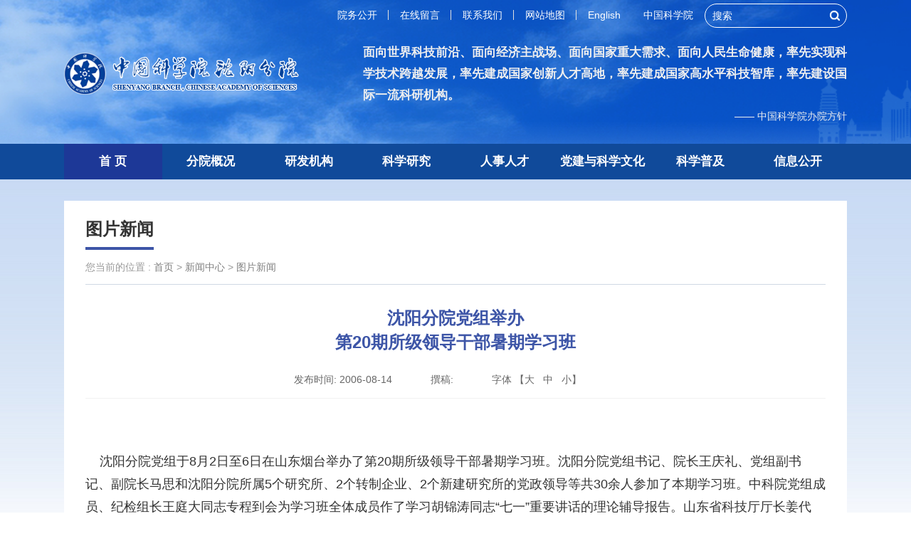

--- FILE ---
content_type: text/html
request_url: http://www.syb.cas.cn/xwzx/tpxw/200608/t20060814_1866572.html
body_size: 9592
content:
<!DOCTYPE html>
<html lang="zh-CN">
<head>
    <meta charset="utf-8">
    <meta http-equiv="X-UA-Compatible" content="IE=edge">
    <meta name="viewport" content="width=device-width,initial-scale=1.0,minimum-scale=1.0,maximum-scale=1.0,user-scalable=no">
    <title>沈阳分院党组举办<br>第20期所级领导干部暑期学习班----中国科学院沈阳分院2024</title>
    <!-- 网站描述 -->
<meta name="keywords" content="中国科学院沈阳分院,中国科学院,沈阳分院,大连化学物理研究所,金属研究所,沈阳应用生态研究所,沈阳自动化研究所,沈阳计算技术研究所有限公司,沈阳科学仪器股份有限公司,海洋研究所,青岛生物能源与过程研究所,烟台海岸带研究所,化学与化工技术,材料科学与工程,工业控制与自动化,机器人技术,计算机应用与信息技术,数控技术,生物技术,能源科学与技术,农业技术,海洋技术,环境科学与工程,生态工程与环保技术">
<meta name="author" content="中国科学院,中国科学院计算机网络信息中心">
<meta name="description" content="中国科学院沈阳分院是中国科学院的派出机构,负责协助院党组领导和指导中国科学院在辽宁省和山东省的研究所有关工作，是连接院机关和研究所的桥梁纽带，区域科技管理和服务的中心。">
<meta name="robots" content="index,follow">
<meta name="application-name" content="中国科学院沈阳分院,中国科学院,沈阳分院">
<!-- css相关引入 -->
<link href="//api.cas.cn/favicon/cas.ico" rel="shortcut icon" type="image/x-icon">
<link href="//syb.cas.cn/images/syb_bootstrap.min.css" rel="stylesheet">
<!-- 该字体文件确认是否使用，如果未用就无需引入 -->
<link href="//api.cas.cn/lib/font-awesome/4.7.0/css/font-awesome.min.css" rel="stylesheet">
<!-- 字体动画，IE9及以上显示 -->
<link href="//syb.cas.cn/images/syb_animate_cas.css" rel="stylesheet">
<link href="//syb.cas.cn/images/syb_common_2024.css" rel="stylesheet">
<link href="//syb.cas.cn/images/syb_swiper.min.css" rel="stylesheet">
<link href="//syb.cas.cn/images/syb_style_2024.css" rel="stylesheet">
<link rel="stylesheet" href="//syb.cas.cn/images/syb_style_0830.css">
<!--[if lt IE 9]>
<script src="//api.cas.cn/lib/html5shiv/3.7.3/html5shiv.min.js"></script>
<script src="//api.cas.cn/lib/respond.js/1.4.2/respond.min.js"></script>
<![endif]-->
</head>
<body>
<div class="header">
    <div class="header-tools">
        <div class="container">
            <div class="header-wrap header-tool-wrap rel fix">
                <li class="search-trigger phone-show"></li>
                <li class="phone-show" id="nav-top"></li>
                <ul class="header-tool">
                    <li>
                        <a href="http://210.72.133.8/loginAll.do" target="_blank" ignoreapd="1">院务公开</a>
                    </li>
                    <li>
                        <a href="//syb.cas.cn/../../ggfw/zxly/" target="_top" ignoreapd="1">在线留言</a>
                    </li>
                    <li>
                        <a href="//syb.cas.cn/../../ggfw/lxwm/" target="_top" ignoreapd="1">联系我们</a>
                    </li>
                    <li>
                        <a href="//syb.cas.cn/../../ggfw/wzdt/" target="_top" ignoreapd="1">网站地图</a>
                    </li>
                    <li class="tool">
                        <a href="http://english.syb.cas.cn/" target="_blank" ignoreapd="1">English</a>
                    </li>
                    <li class="tool">
                        <a href="//www.cas.cn/" target="_blank" ignoreapd="1">中国科学院</a>
                    </li>
                    <li class="show-input">
                        <form style="height:32px;" name="searchform" action="//syb.cas.cn/../../qwjs/index.html" method="get" target="_top">
                        <input type="text" id="searchword" class="show-inputs s-inp h18" placeholder="搜索" />
                        <input type="submit" name="" value="" id="sub-pc" class="search-trigger" />
                        <input type="hidden" name="keyword" value="" />
                    </li>
                </ul>
                <div class="top-search">
                    <div class="container">
                        <form name="searchform" action="//syb.cas.cn/../../qwjs/index.html" method="get" target="_top">
                        <div class="search-cont">
                            <input type="text" id="searchword" class="s-inp h18" placeholder="搜索" />
                            <input type="submit" name="" value="" id="sub-pc" class="s-btn" />
                            <input type="hidden" name="keyword" value="" />
                        </div>
                        </form>
                    </div>
                </div>
            </div>
        </div>
    </div>
    <div class="container">
        <div class="header-wrap rel">
            <div class="header-logo fix">
                <a href="https://syb.cas.cn/" target="_top">
                    <img src="//syb.cas.cn/images/syb_logo.png" alt="中国科学院沈阳分院" />
                </a>
                <div class="header-des">
                    <div class="swiper-container index-header-swiper">
                        <div class="swiper-wrapper">
                            
                            <div class="swiper-slide">
                               <div class="header-des-text">
                                    <h4 class="b">面向世界科技前沿、面向经济主战场、面向国家重大需求、面向人民生命健康，率先实现科学技术跨越发展，率先建成国家创新人才高地，率先建成国家高水平科技智库，率先建设国际一流科研机构。</h4>
                                    <p>—— 中国科学院办院方针</p>
                                </div> 
                            </div>
                            
                            <div class="swiper-slide">
                               <div class="header-des-text">
                                    <h4 class="b">加快打造原始创新策源地，加快突破关键核心技术，努力抢占科技制高点，为把我国建设成为世界科技强国作出新的更大的贡献。</h4>
                                    <p>—— 习近平总书记在致中国科学院建院70周年贺信中作出的“两加快一努力”重要指示要求</p>
                                </div> 
                            </div>
                            
                        </div>
                    </div>
                </div>
            </div>
        </div>
    </div>
</div>
<!--header-end-->
<div class="nav-wrap">
    <!-- 1200及以上显示 -->
    <nav class="navbar navbar-default bootsnav">
        <div class="container">
            <div class="navbar-header">
                  <button type="button" class="navbar-toggle collapsed" data-toggle="collapse" data-target="#navbar-menu" aria-expanded="false">
                    <span class="sr-only">Toggle navigation</span>
                    <span class="icon-bar"></span>
                    <span class="icon-bar"></span>
                    <span class="icon-bar"></span>
                  </button>
                </div>
            <div class="collapse navbar-collapse" id="navbar-menu">
                <ul class="nav navbar-nav" data-in="fadeInDown" data-out="fadeOutUp">
                    <li class="active"><a href="https://syb.cas.cn/" target="_top">首 页</a></li>
                    <li class="dropdown">
                        <a href="//syb.cas.cn/../../fygk/" ignoreapd="1" class="dropdown-toggle" data-toggle="dropdown">分院概况</a>
                        <ul class="dropdown-menu">
                            
                                <li>
                                    <a ignoreapd="1" href="//syb.cas.cn/../../fygk/jgjj/" target="_top">机构简介</a>
                                </li>
                            
                                <li>
                                    <a ignoreapd="1" href="//syb.cas.cn/../../fygk/xrld/" target="_top">现任领导</a>
                                </li>
                            
                                <li>
                                    <a ignoreapd="1" href="//syb.cas.cn/../../fygk/lrld/" target="_top">历任领导</a>
                                </li>
                            
                                <li>
                                    <a ignoreapd="1" href="//syb.cas.cn/../../fygk/jgsz/" target="_top">机构设置</a>
                                </li>
                            
                                <li>
                                    <a ignoreapd="1" href="//syb.cas.cn/../../fygk/lsyg/" target="_top">历史沿革</a>
                                </li>
                            
                        </ul>
                    </li>
                    <li class="dropdown">
                        <a href="//syb.cas.cn/../../yfjg/" ignoreapd="1">研发机构</a>
                        <ul class="dropdown-menu">
                            
                                <li>
                                    <a ignoreapd="1" href="//syb.cas.cn/../../yfjg/fyxtys/" target="_top">分院系统研究所</a>
                                </li>
                            
                                <li>
                                    <a ignoreapd="1" href="//syb.cas.cn/../../yfjg/yzjtzkgqy/" target="_top">院直接投资控股企业</a>
                                </li>
                            
                                <li>
                                    <a ignoreapd="1" href="//syb.cas.cn/../../yfjg/fyxtgcz/" target="_top">观测站</a>
                                </li>
                            
                        </ul>
                    </li>
                    <li class="dropdown pc-menu">
                        <a href="//syb.cas.cn/../../kxyj/" ignoreapd="1" class="dropdown-toggle" data-toggle="dropdown">科学研究</a>
                        <ul class="dropdown-menu special-nav">
                            <div class="row">
                                 <div class="col-md-6">
                                     <div class="yfjg-wrap">
                                         <div class="fjg-tit">
                                             <span>重大创新平台</span>
                                         </div>
                                         <div class="img-boxs rel">
                                                <img src="//syb.cas.cn/../../kxyj/gjjcxdy/images/P020240821411934691355.jpg" alt="" />
                                                <a href="//syb.cas.cn/../../kxyj/gjjcxdy/">
                                                    <span>重大创新平台</span>
                                                </a>
                                         </div>
                                         <ul class="yfjg-list">
                                            
                                                <li>
                                                    <a href="//syb.cas.cn/../../kxyj/gjjcxdy/gjyjzx/">国家研究中心</a>
                                                </li>
                                            
                                                <li>
                                                    <a href="//syb.cas.cn/../../kxyj/gjjcxdy/zdsys/">重点实验室</a>
                                                </li>
                                            
                                                <li>
                                                    <a href="//syb.cas.cn/../../kxyj/gjjcxdy/kjjcss/">国家重大科技基础设施</a>
                                                </li>
                                            
                                                <li>
                                                    <a href="//syb.cas.cn/../../kxyj/gjjcxdy/ywtz/">国家级野外台站</a>
                                                </li>
                                            
                                                <li>
                                                    <a href="//syb.cas.cn/../../kxyj/gjjcxdy/gcjsyjzx/">国家工程技术研究中心</a>
                                                </li>
                                            
                                                <li>
                                                    <a href="//syb.cas.cn/../../kxyj/gjjcxdy/gcyjzx/">国家工程研究中心</a>
                                                </li>
                                            
                                         </ul>
                                     </div>
                                 </div>
                                 <div class="col-md-6">
                                     <div class="yfjg-wrap">
                                        <div class="fjg-tit">
                                            <span>国家级科技奖励</span>
                                        </div>
                                        <div class="img-boxs rel">
                                           <img src="//syb.cas.cn/../../kxyj/gjjkjjl/images/P020240821412082189114.jpg" alt="" />
                                           <a href="//syb.cas.cn/../../kxyj/gjjkjjl/">
                                                <span>国家级科技奖励</span>
                                            </a>
                                        </div>
                                         <ul class="yfjg-list">
                                            
                                                <li>
                                                    <a href="//syb.cas.cn/../../kxyj/gjjkjjl/gjzg/">国家最高科学技术奖</a>
                                                </li>
                                            
                                                <li>
                                                    <a href="//syb.cas.cn/../../kxyj/gjjkjjl/gjzrkx/">国家自然科学奖</a>
                                                </li>
                                            
                                                <li>
                                                    <a href="//syb.cas.cn/../../kxyj/gjjkjjl/gjjsfm/">国家技术发明奖</a>
                                                </li>
                                            
                                                <li>
                                                    <a href="//syb.cas.cn/../../kxyj/gjjkjjl/kxjsjb/">国家科学技术进步奖</a>
                                                </li>
                                            
                                         </ul>
                                     </div>
                                 </div>
                            </div>
                         </ul>
                    </li>
                    <li class="dropdown">
                        <a href="//syb.cas.cn/../../rsrc/" ignoreapd="1" class="dropdown-toggle" data-toggle="dropdown">人事人才</a>
                        <ul class="dropdown-menu">
                            
                                <li>
                                    <a ignoreapd="1" href="//syb.cas.cn/../../rsrc/ysfc/" target="_top">院士风采</a>
                                </li>
                            
                                <li>
                                    <a ignoreapd="1" href="//syb.cas.cn/../../rsrc/gbrm/" target="_top">干部任免</a>
                                </li>
                            
                                <li>
                                    <a ignoreapd="1" href="//syb.cas.cn/../../rsrc/rcjl/" target="_top">人才奖励</a>
                                </li>
                            
                                <li>
                                    <a ignoreapd="1" href="//syb.cas.cn/../../rsrc/gzdt/" target="_top">工作动态</a>
                                </li>
                            
                        </ul>
                    </li>
                    <li class="dropdown">
                        <a href="//syb.cas.cn/../../djykxwh/" ignoreapd="1" class="dropdown-toggle" data-toggle="dropdown">党建与科学文化</a>
                        <ul class="dropdown-menu">
                            
                                <li>
                                    <a ignoreapd="1" href="//syb.cas.cn/../../djykxwh/dzzjg/" target="_top">党组织机构</a>
                                </li>
                            
                                <li>
                                    <a ignoreapd="1" href="//syb.cas.cn/../../djykxwh/qtzzjg/" target="_top">群团组织机构</a>
                                </li>
                            
                                <li>
                                    <a ignoreapd="1" href="//syb.cas.cn/../../djykxwh/djdt/" target="_top">党建动态</a>
                                </li>
                            
                                <li>
                                    <a ignoreapd="1" href="//syb.cas.cn/../../djykxwh/ffcl/" target="_top">反腐倡廉</a>
                                </li>
                            
                                <li>
                                    <a ignoreapd="1" href="//syb.cas.cn/../../djykxwh/wmtd/" target="_top">文明天地</a>
                                </li>
                            
                                <li>
                                    <a ignoreapd="1" href="//syb.cas.cn/../../djykxwh/byyl/" target="_top">榜样引领</a>
                                </li>
                            
                        </ul>
                    </li>
                    <li class="dropdown">
                        <a href="//syb.cas.cn/../../kxpj/" ignoreapd="1" class="dropdown-toggle" data-toggle="dropdown">科学普及</a>
                        <ul class="dropdown-menu">
                            
                                <li>
                                    <a ignoreapd="1" href="//syb.cas.cn/../../kxpj/gzdt/" target="_top">科普动态</a>
                                </li>
                            
                                <li>
                                    <a ignoreapd="1" href="//syb.cas.cn/../../kxpj/kpwz/" target="_top">科普资源</a>
                                </li>
                            
                        </ul>
                    </li>
                    <li class="dropdown">
                        <a href="//syb.cas.cn/../../xxgk/" ignoreapd="1" class="dropdown-toggle" data-toggle="dropdown">信息公开</a>
                        <ul class="dropdown-menu">
                            
                                <li>
                                    <a ignoreapd="1" href="//syb.cas.cn/../../xxgk/xxgkgd/" target="_top">信息公开规定</a>
                                </li>
                            
                                <li>
                                    <a ignoreapd="1" href="//syb.cas.cn/../../xxgk/xxgkzn/" target="_top">信息公开指南</a>
                                </li>
                            
                                <li>
                                    <a ignoreapd="1" href="//syb.cas.cn/../../xxgk/xxgkml/" target="_top">信息公开目录</a>
                                </li>
                            
                                <li>
                                    <a ignoreapd="1" href="//syb.cas.cn/../../xxgk/xxgksq/" target="_top">信息公开申请</a>
                                </li>
                            
                                <li>
                                    <a ignoreapd="1" href="//syb.cas.cn/../../xxgk/xxgklxfs/" target="_top">信息公开联系方式</a>
                                </li>
                            
                        </ul>
                    </li>
                </ul>
            </div>
        </div>
    </nav>
    <!-- 1199一下展示 -->
    <div class="padnav">
        <div class="swiper-container nav-swiper">
            <ul class="swiper-wrapper">
                <li class="swiper-slide">
                    <a href="https://syb.cas.cn/">首 页</a>
                </li>
                <li class="swiper-slide">
                    <a href="//syb.cas.cn/../../fygk/">分院概况</a>
                </li>
                <li class="swiper-slide">
                    <a href="//syb.cas.cn/../../yfjg/">研发机构</a>
                </li>
                <li class="swiper-slide">
                    <a href="//syb.cas.cn/../../kxyj/">科学研究</a>
                </li>
                <li class="swiper-slide">
                    <a href="//syb.cas.cn/../../rsrc/">人事人才</a>
                </li>
                <li class="swiper-slide">
                    <a href="//syb.cas.cn/../../djykxwh/">党建与科学文化</a>
                </li>
                <li class="swiper-slide">
                    <a href="//syb.cas.cn/../../kxpj/">科学普及</a>
                </li>
                <li class="swiper-slide">
                    <a href="//syb.cas.cn/../../xxgk/">信息公开</a>
                </li>
            </ul>
            <div class="padnav-mask"></div>
        </div>
    </div>
    <div class="menu-box-empty"></div>
</div>
<div class="other-box aside">
    <div class="public-box">
        <div class="container">
            <div class="row">
                <div class="col-md-12">
                    <div class="ti-ma">
                        <div class="detail-box">
    <div class="common-title new">
        <a class="h22 b">图片新闻</a>
        <div class="bread-item-groups">
            <div class="bread-location">您当前的位置 :</div>
            <div class="bread-item">
                <a href="http://syb2023.cas.cn/" title="首页" class="CurrChnlCls">首页</a>&nbsp;&gt;&nbsp;<a href="http://syb2023.cas.cn/xwzx/" title="新闻中心" class="CurrChnlCls">新闻中心</a>&nbsp;&gt;&nbsp;<a href="http://syb2023.cas.cn/xwzx/tpxw/" title="图片新闻" class="CurrChnlCls">图片新闻</a>
            </div>
        </div>
    </div>
</div>
                        <div class="content-info">
                            <h2 class="title h26 b">沈阳分院党组举办<br>第20期所级领导干部暑期学习班</h2>
                            <div class="detail">
                                <div class="auther">发布时间: <span class="zuozhe">2006-08-14</span></div>
                                <div class="auther">撰稿: <span class="zuozhe"></span></div>
                                <div class="font auther">
                                    <script language="JavaScript">
                                    /*大中小代码开始*/
                                    function dealTag(size,zoomObj,tagName){
                                        var tagObj = zoomObj.getElementsByTagName(tagName);
                                        if (tagObj.length == 0){
                                            zoomObj.style.fontSize = size + 'px';
                                        }
                                        else{
                                            for( var i=0; i<tagObj.length; i++ ){
                                            tagObj[i].style.fontSize = size+'px';
                                            }
                                        }
                                        }
                                        
                                    function doZoom(size){
                                        var zoomObj = document.getElementById('detailsCont');
                                        dealTag(size,zoomObj,"p");
                                        dealTag(size,zoomObj,"div");
                                        dealTag(size,zoomObj,"font");
                                        dealTag(size,zoomObj,"span");
                                        dealTag(size,zoomObj,"td");
                                        dealTag(size,zoomObj,"strong");
                                        }
                                    /*大中小代码结束*/ 
                                    </script>
                                    <span>字体 【<a style="cursor: pointer;" onclick="doZoom(18)" class="contr f-add">大</a>&nbsp;&nbsp;&nbsp;<a style="cursor: pointer;" onclick="doZoom(16)" class="contr">中</a>&nbsp;&nbsp;&nbsp;<a style="cursor: pointer;" onclick="doZoom(14)" class="contr">小</a>】</span>
                                </div>
                            </div>
                        </div>
                        <div class="wrap" id="detailsCont">
                            <div>
 &nbsp;
</div> 
<div>
 &nbsp;&nbsp;&nbsp; 沈阳分院党组于8月2日至6日在山东烟台举办了第20期所级领导干部暑期学习班。沈阳分院党组书记、院长王庆礼、党组副书记、副院长马思和沈阳分院所属5个研究所、2个转制企业、2个新建研究所的党政领导等共30余人参加了本期学习班。中科院党组成员、纪检组长王庭大同志专程到会为学习班全体成员作了学习胡锦涛同志“七一”重要讲话的理论辅导报告。山东省科技厅厅长姜代晓、烟台市副市长张仁强、副秘书长宋文超、山东省科学院院长李海舰、副院长于成建等也参加了学习班。本期学习班由党组书记王庆礼主持。
</div> 
<div>
 &nbsp;&nbsp;&nbsp; 烟台市副市长张仁强首先致辞，热烈欢迎沈阳分院所级干部学习班在烟台举办，介绍了烟台市的历史文化变迁、市容地貌、风土人情，特别是改革开放以来处于胶东半岛中心地位的烟台市在城市建设、经济发展、交通设施、文化建设以及科研院所和高等教育等方面发生的巨大变化，表达了烟台市与沈阳分院各单位开展科技合作的强烈愿望和科技需求。
</div> 
<div>
 &nbsp;&nbsp;&nbsp; 王庭大同志作了《学习胡锦涛同志在庆祝建党85周年大会上重要讲话的体会》的辅导报告。报告全面阐述了胡锦涛同志重要讲话的重大意义；详细介绍了讲话的主要内容；联系中科院创新工程的实际畅谈了学习体会。他在学习体会中谈到：要深刻认识加强党的先进性建设是一个重大的战略任务；要坚持与时俱进，党的先进性才能长在；必须围绕党的历史使命和中心任务来推进党的先进性建设；要坚持与人民共命运，党的生命力才能永存；要抓住党员队伍这个主体，建设好先进性的基础工程；要持之以恒地抓好反腐倡廉，一刻也不能放松。他还指出，中科院系统学习贯彻讲话，要做到四个紧密结合：一是与学习贯彻党章，深入推进党的先进性建设紧密结合；二是与践行社会主义荣辱观，深入推进创新文化建设紧密结合；三是与总结经验，不断提升党建工作的能力与水平紧密结合；四是与实施国家和中科院发展规划，推进知识创新工程紧密结合。
</div> 
<div>
 &nbsp;&nbsp;&nbsp;&nbsp;&nbsp;&nbsp;&nbsp;&nbsp;&nbsp;&nbsp;&nbsp; 
 <img src="./W020240819551190310923.jpg" border="0" needdownload="true" data-needdownload="true" picname alt="" OLDSRC="W020240819551190310923.jpg" />
</div> 
<div>
 &nbsp;&nbsp;&nbsp; 山东省科技厅厅长姜代晓作了山东省科技工作情况的报告，报告分析了山东省科技工作的优势和劣势，提出了进一步加强山东省科技工作的设想。他指出，山东省的科技优势主要表现在：一是传统农业实力雄厚，主要农产品处于全国第一位，农产品出口量占全国四分之一；二是海洋科技力量强，拥有中科院海洋所、海洋大学等一批国家级海洋科学研究机构；三是企业创新能力强，其中产值过百亿的企业有28家。山东省将进一步增加科技投入，重视高新技术产业的发展，构建以企业为主体的创新体系，同时关注基础研究，鼓励争取重大项目和支持杰出青年人才，打造各种创新平台，推动山东科技事业的发展。
</div> 
<div>
 &nbsp;&nbsp;&nbsp;&nbsp;&nbsp;&nbsp;&nbsp;&nbsp;&nbsp;&nbsp;&nbsp; 
 <img src="./W020240819551190581600.jpg" border="0" needdownload="true" data-needdownload="true" picname alt="" OLDSRC="W020240819551190581600.jpg" />
</div> 
<div>
 &nbsp;&nbsp;&nbsp; 大连化物所党委书记、副所长张涛介绍了研究所创新三期的战略规划、工作进展和下步工作举措。主要措施一是抓好队伍建设，引进、特聘杰出人才，支持、扶植所内优秀人才，培养造就青年人才；二是组建研究组群，促进不同领域之间的交叉，催生新的项目；三是优化考核体系，对基础研究和应用研究确定不同的考核指标体系，增加国际专家评估等内容。
</div> 
<div>
 &nbsp;&nbsp;&nbsp; 沈阳分院有关研究所还与山东省相关的企业就进一步加强科技合作和科技成果转化等工作进行了对接洽谈。与会代表参观考察了高新技术开发区和荣昌制药等企业。(沈阳分院综合办公室供稿）
</div>
                        </div>
                        <ul class="next-list">
                            
                                <li><a href="./t20060829_1866573.html" title="中科院大连科技创新园（产业园）暨创新大厦举行奠基仪式">上一篇：中科院大连科技创新园（产业园）暨创新大厦举行奠基仪式</a></li>
                            
                            
                                <li><a href="../200607/t20060703_1866570.html" Title="沈阳分院党组隆重召开<br>庆祝建党85周年表彰暨歌咏演唱会">下一篇：沈阳分院党组隆重召开<br>庆祝建党85周年表彰暨歌咏演唱会</a></li>
                            
                        </ul>
                        <div class="wrap-appendix">
                            <div class="title-appendix">附件：</div>
                            <ul></ul>
                        </div>
                    </div>
                </div>
            </div>
        </div>
    </div>
</div>
<div class="footer">
    <div class="public-box">
        <div class="container">
            <div class="footer-wrap fix">
                <a href="//www.cas.cn/" ignoreapd="1" target="_blank" class="db img-boxs">
                    <img src="//syb.cas.cn/images/syb_cas_logo.png" />
                </a>
                <div class="footer-info">
                    <div class="info">
                        <p>© <script>document.write((new Date()).getFullYear());</script>中国科学院沈阳分院 &nbsp;&nbsp;<a href="//beian.miit.gov.cn/" ignoreapd="1" target="_blank">辽ICP备05000863号-1</a>&nbsp;&nbsp;网站标识码:bm48000029</p>
                        <p>电话：024-23983359 &nbsp;&nbsp;传真：024-23983343&nbsp;&nbsp;邮箱：syb@mail.syb.ac.cn</p>
                        <p>地址：辽宁省沈阳市和平区三好街24号&nbsp;&nbsp;邮编：110004 </p>
                    </div>
                </div>
                <div class="work">
                    <!-- 网站找错 -->
                  <!--  <script id="_jiucuo_" sitecode='bm48000029' src='//zfwzgl.www.gov.cn/exposure/jiucuo.js'></script>-->
                    <!-- 事业单位 -->
                    <script type="text/javascript">document.write(unescape("%3Cspan id='_ideConac' %3E%3C/span%3E%3Cscript src='https://dcs.conac.cn/js/33/000/0000/60443019/CA330000000604430190001.js' type='text/javascript'%3E%3C/script%3E"));</script>
                </div>
            </div>
        </div>
    </div>
    <!--返回顶部-->
    <div class="float-box">
        <div class="toTop"></div>
    </div>
</div>
<!-- js文件引入 -->
<script src="//syb.cas.cn/images/syb_jquery.min_cas.js" type="text/javascript"></script>
<script src="//syb.cas.cn/images/syb_bootstrap.min.js" type="text/javascript"></script>
<script src="//syb.cas.cn/images/syb_swiper.min.js" type="text/javascript"></script>
<script src="//syb.cas.cn/images/syb_web_common_2024.js" type="text/javascript"></script>
<script>
	// 导航轮播
	var swiperHeader = new Swiper('.index-header-swiper', {
	    spaceBetween: 0,
	    speed: 1500,
	    loop:true,
	    effect:'fade',
	    fadeEffect: {
	      crossFade: true,
	    },
	    autoplay: {
	        delay: 4000,
	        disableOnInteraction: false,
	    },
	});
	// 小屏导航
	if($(window).width()<768){
	    numSlide=3;
	}else{
	    numSlide=6;
	}
	var mySwiperNav = new Swiper('.nav-swiper', {
	    freeMode: true,
	    freeModeFluid: true,
	    calculateHeight: true,
	    slidesPerView: 'auto',
	    cssWidthAndHeight: true,
	    initialSlide: 1,
	    slidesPerView:numSlide,
	    navigation: {
	        nextEl: '.padnav-mask',
	        // prevEl: '.banner-prev',
	    },
	})
</script>
<script>
	$(document).ready(function(){
	    var hr,wi
	    $(".navbar-nav >li").each(function(){
	       	hr=$(this).children('a').attr("href").split('/');
	       	wi=window.document.location.pathname.split('/')[1];
	       	if (hr.indexOf(wi) != -1) {
			  $(this).addClass('active').siblings('li').removeClass('active')
			}
	        if(wi == ''){
	            $(".navbar-nav >li").eq(0).addClass('active').siblings('li').removeClass('active')    
	        }
	    });
	});
	function isValid(str){
	  if(str.indexOf('&') != -1 || str.indexOf('<') != -1 || str.indexOf('>') != -1 || str.indexOf('\'') != -1
	    || str.indexOf('\\') != -1 || str.indexOf('/') != -1 || str.indexOf('"') != -1 
	    || str.indexOf('%') != -1 || str.indexOf('#') != -1){
	    return false;
	  }
	  return true;
	}
	$(function(){
	  	$('#sub-pc').click(function(){
		    var searchword = $.trim($('#searchword').val());
		  	if(searchword == "" || searchword == "请输入关键字" || !isValid(searchword)){
		    	alert("请输入关键词后再进行提交。");
		      	return false;
		  	}
		  	$('input[name="keyword"]').val(encodeURI(searchword));
		  	$('form[name="searchform"]').submit();
		});
	})
</script>
<script>
    var sLoca='首页|新闻中心|图片新闻';
    var oUlColumn2Jq=$('.aside-list');
    var aAColumn2Jq=$('a', oUlColumn2Jq);

    aAColumn2Jq.each(function(){
      var sColumn2Jq=$(this).text();

      if(sLoca.indexOf(sColumn2Jq)!=-1){
        $(this).parent().addClass('active');
      }
    });
    $(function(){
        var appLinkArr = new Array(); //附件路径
        var appLinkStr = '';
        appLinkArr = appLinkStr.split('|');
        var appDescArr = new Array(); //附件名称
        var appDescStr = '';
        appDescArr = appDescStr.split('|');
        if(appLinkArr[0] != '' && appDescArr[0] != ''){
            var appHtml = "";
            $.each(appLinkArr, function(i, str) {
                if(str.indexOf('doc') != -1){
                    appHtml += '<li><a href="' + str + '"><i class="fa fa-file-word-o" aria-hidden="true"></i>' + appDescArr[i] + '</a></li>';
                }
                if(str.indexOf('xls') != -1){
                    appHtml += '<li><a href="' + str + '"><i class="fa fa-file-excel-o" aria-hidden="true"></i>' + appDescArr[i] + '</a></li>';
                }
                if(str.indexOf('ppt') != -1){
                    appHtml += '<li><a href="' + str + '"><i class="fa fa-file-powerpoint-o" aria-hidden="true"></i>' + appDescArr[i] + '</a></li>';
                }
                if(str.indexOf('pdf') != -1){
                    appHtml += '<li><a href="' + str + '"><i class="fa fa-file-pdf-o" aria-hidden="true"></i>' + appDescArr[i] + '</a></li>';
                }
                if(str.indexOf('txt') != -1){
                    appHtml += '<li><a href="' + str + '"><i class="fa fa-file-text-o" aria-hidden="true"></i>' + appDescArr[i] + '</a></li>';
                }
                if(str.indexOf('rar') != -1 || str.indexOf('zip') != -1){
                    appHtml += '<li><a href="' + str + '"><i class="fa fa-file-archive-o" aria-hidden="true"></i>' + appDescArr[i] + '</a></li>';
                }
            });
            $(".wrap-appendix ul").html(appHtml);
        }else{
            $(".wrap-appendix").hide();
        }
    })
</script>
</body>
</html>

--- FILE ---
content_type: text/css
request_url: http://syb.cas.cn/images/syb_style_2024.css
body_size: 58420
content:
body {
  overflow-x: hidden;
  height: 100%;
  margin: 0 auto;
  font-family: "Microsoft YaHei", 'ÃƒÆ’Ã†â€™Ãƒâ€ Ã¢â‚¬â„¢ÃƒÆ’Ã¢â‚¬Å¡Ãƒâ€šÃ‚Â¥ÃƒÆ’Ã†â€™ÃƒÂ¢Ã¢â€šÂ¬Ã…Â¡ÃƒÆ’Ã¢â‚¬Å¡Ãƒâ€šÃ‚Â¾ÃƒÆ’Ã†â€™ÃƒÂ¢Ã¢â€šÂ¬Ã…Â¡ÃƒÆ’Ã¢â‚¬Å¡Ãƒâ€šÃ‚Â®ÃƒÆ’Ã†â€™Ãƒâ€ Ã¢â‚¬â„¢ÃƒÆ’Ã¢â‚¬Å¡Ãƒâ€šÃ‚Â¨ÃƒÆ’Ã†â€™ÃƒÂ¢Ã¢â€šÂ¬Ã…Â¡ÃƒÆ’Ã¢â‚¬Å¡Ãƒâ€šÃ‚Â½ÃƒÆ’Ã†â€™ÃƒÂ¢Ã¢â€šÂ¬Ã…Â¡ÃƒÆ’Ã¢â‚¬Å¡Ãƒâ€šÃ‚Â¯ÃƒÆ’Ã†â€™Ãƒâ€ Ã¢â‚¬â„¢ÃƒÆ’Ã¢â‚¬Å¡Ãƒâ€šÃ‚Â©ÃƒÆ’Ã†â€™Ãƒâ€šÃ‚Â¢ÃƒÆ’Ã‚Â¢ÃƒÂ¢Ã¢â€šÂ¬Ã…Â¡Ãƒâ€šÃ‚Â¬ÃƒÆ’Ã¢â‚¬Å¡Ãƒâ€šÃ‚ÂºÃƒÆ’Ã†â€™Ãƒâ€šÃ‚Â¢ÃƒÆ’Ã‚Â¢ÃƒÂ¢Ã¢â€šÂ¬Ã…Â¡Ãƒâ€šÃ‚Â¬ÃƒÆ’Ã¢â‚¬Å¡Ãƒâ€šÃ‚Â¦ÃƒÆ’Ã†â€™Ãƒâ€ Ã¢â‚¬â„¢ÃƒÆ’Ã¢â‚¬Å¡Ãƒâ€šÃ‚Â©ÃƒÆ’Ã†â€™ÃƒÂ¢Ã¢â€šÂ¬Ã…Â¡ÃƒÆ’Ã¢â‚¬Å¡Ãƒâ€šÃ‚Â»ÃƒÆ’Ã†â€™Ãƒâ€šÃ‚Â¢ÃƒÆ’Ã‚Â¢ÃƒÂ¢Ã¢â€šÂ¬Ã…Â¡Ãƒâ€šÃ‚Â¬ÃƒÆ’Ã¢â‚¬Â¹Ãƒâ€¦Ã¢â‚¬Å“', sans-serif;
}
.img-boxs:before{
  display: none;
}
.container {
  *zoom: 1;
}
.container:after {
  content: " ";
  display: block;
  height: 0;
  clear: both;
  visibility: hidden;
  font-size: 0;
}
@media (min-width: 1200px) {
  .container {
    width: 1100px;
    padding-left: 0;
    padding-right: 0;
  }
}
@media (min-width: 1280px) {
  .container {
    width: 1254px;
    padding-left: 0;
    padding-right: 0;
  }
}
@media (min-width: 1600px) {
  .container {
    width: 1400px;
  }
}
.float-box {
  position: fixed;
  right: 40px;
  top: 40%;
  transform: translateY(-50%);
  z-index: 9999;
  width: 44px;
}
.float-box div {
  margin-bottom: 2px;
}
.float-box div img {
  display: block;
  max-width: 100%;
}
/*nav*/
nav.navbar.bootsnav {
  min-height: 50px;
  border: none;
  background: #104a9a;
  z-index: 1000;
}
.nav-wrap .padnav {
  display: none;
}
nav.navbar.bootsnav .navbar-collapse {
  padding-left: 0;
  padding-right: 0;
}
nav.navbar.bootsnav ul.nav {
  width: 100%;
}
nav.navbar.bootsnav ul.nav > li:last-child {
  background: none;
}
nav.navbar.bootsnav ul.nav > li > a {
  padding: 10px 5px;
  line-height: 30px;
  color: #fff;
  text-align: center;
  position: relative;
}
nav.navbar.bootsnav ul.nav > li > a:after {
  content: '';
  position: absolute;
  bottom: 0;
  left: 50%;
  background-color: #F1F1F1;
  height: 4px;
  transform: translateX(-50%);
  width: 0;
  overflow: hidden;
  transition: all .3s;
}
nav.navbar.bootsnav ul.nav li > a:hover,
nav.navbar.bootsnav ul.nav li > a:focus,
nav.navbar.bootsnav ul.nav li.active > a:hover,
nav.navbar.bootsnav ul.nav li.active > a:focus,
nav.navbar.bootsnav ul.nav li.active > a {
  background-color: #1d3897!important;
  color: #fff!important;
}
nav.navbar.bootsnav ul.nav li.dropdown a:hover,
nav.navbar.bootsnav ul.nav li.dropdown a:focus,
nav.navbar.bootsnav ul.nav li.dropdown.active a:focus {
  background-color: transparent !important;
}
nav.navbar.bootsnav ul.nav li.dropdown:hover > a {
  background: #1d3897!important;
  color: #fff;
}
nav.navbar.bootsnav li.dropdown ul.dropdown-menu {
  border: none;
  border-left: 3px solid #3d55a7;
  width: 100%;
  min-width: 160px;
  padding-top: 3px;
  padding-bottom: 3px;
}
nav.navbar.bootsnav li.dropdown ul.dropdown-menu > li > a {
  border-bottom: none;
  color: #fff;
  margin: 0;
  padding: 10px 15px;
  line-height: 24px;
  border-bottom: 1px solid #fcfcfc;
}
nav.navbar.bootsnav li.dropdown ul.dropdown-menu > li > a:hover {
  color: #014199 !important;
  background: #eaf0f8 !important;
}
nav.navbar.bootsnav.scroll {
  position: fixed;
  left: 0;
  right: 0;
  top: 0;
}
.header {
  min-height: 140px;
  background: url(syb_bg01.png) top center no-repeat;
  background-size: cover;
  padding-bottom: 25px;
}
.header-tool-wrap {
  padding-top: 5px;
}
.header-wrap .header-tool {
  float: right;
}
.header-wrap > ul {
  overflow: hidden;
}
.header-wrap > ul > li {
  float: left;
  line-height: 32px;
}
.header-wrap > ul > li > a {
  font-size: 14px;
  color: #fff;
  position: relative;
  padding: 0 16px;
}
.header-wrap > ul > li > a:hover {
  color: #fff;
}
.header-wrap > ul > li > a:after {
  content: '';
  display: inline-block;
  width: 1px;
  height: 14px;
  background: #e0e0e0;
  position: absolute;
  right: 0;
  top: 50%;
  transform: translateY(-50%);
}
.header-wrap > ul > li:first-child > a {
  padding-left: 0;
}
.header-wrap > ul > li.tool > a:after {
  display: none;
}
.header-wrap li.search-trigger {
  width: 32px;
  height: 32px;
  cursor: pointer;
  border-radius: 50%;
  border: 1px solid rgba(255,255,255,0.7);
  background: url(syb_icon03.png) center center no-repeat;
  background-size: 14px 14px;
  margin-left: 5px;
}
.header-wrap .search-trigger.active {
  background: url(syb_icon04.png) no-repeat center center;
  background-size: 14px 14px;
}
.header-des {
  width: 720px;
  float: right;
  padding-top: 24px;
}
.header-logo a{
  padding-top: 15px;
  display: inline-block;
}
.index-banner .list-index li a{
  font-size: 18px;
}
.header-des .header-des-text h4 {
  font-size: 17px;
  line-height: 30px;
  color: #efefef;
}
.header-des .header-des-text p {
  font-size: 14px;
  line-height: 28px;
  color: #efefef;
  float: right;
}
/* ÃƒÆ’Ã†â€™Ãƒâ€ Ã¢â‚¬â„¢ÃƒÆ’Ã¢â‚¬Å¡Ãƒâ€šÃ‚Â¤ÃƒÆ’Ã†â€™ÃƒÂ¢Ã¢â€šÂ¬Ã…Â¡ÃƒÆ’Ã¢â‚¬Å¡Ãƒâ€šÃ‚Â¸ÃƒÆ’Ã†â€™ÃƒÂ¢Ã¢â€šÂ¬Ã…Â¡ÃƒÆ’Ã¢â‚¬Å¡Ãƒâ€šÃ‚Â»ÃƒÆ’Ã†â€™Ãƒâ€ Ã¢â‚¬â„¢ÃƒÆ’Ã¢â‚¬Å¡Ãƒâ€šÃ‚Â¨ÃƒÆ’Ã†â€™ÃƒÂ¢Ã¢â€šÂ¬Ã…Â¡ÃƒÆ’Ã¢â‚¬Å¡Ãƒâ€šÃ‚Â¦ÃƒÆ’Ã†â€™ÃƒÂ¢Ã¢â€šÂ¬Ã…Â¡ÃƒÆ’Ã¢â‚¬Å¡Ãƒâ€šÃ‚ÂÃƒÆ’Ã†â€™Ãƒâ€ Ã¢â‚¬â„¢ÃƒÆ’Ã¢â‚¬Å¡Ãƒâ€šÃ‚Â§ÃƒÆ’Ã†â€™ÃƒÂ¢Ã¢â€šÂ¬Ã‚Â¦ÃƒÆ’Ã¢â‚¬Å¡Ãƒâ€šÃ‚Â¡ÃƒÆ’Ã†â€™Ãƒâ€šÃ‚Â¢ÃƒÆ’Ã‚Â¢ÃƒÂ¢Ã¢â€šÂ¬Ã…Â¡Ãƒâ€šÃ‚Â¬ÃƒÆ’Ã¢â‚¬Â¦Ãƒâ€šÃ‚Â¾ÃƒÆ’Ã†â€™Ãƒâ€ Ã¢â‚¬â„¢ÃƒÆ’Ã¢â‚¬Å¡Ãƒâ€šÃ‚Â¦ÃƒÆ’Ã†â€™ÃƒÂ¢Ã¢â€šÂ¬Ã…Â¡ÃƒÆ’Ã¢â‚¬Å¡Ãƒâ€šÃ‚Â ÃƒÆ’Ã†â€™ÃƒÂ¢Ã¢â€šÂ¬Ã…Â¡ÃƒÆ’Ã¢â‚¬Å¡Ãƒâ€šÃ‚Â·ÃƒÆ’Ã†â€™Ãƒâ€ Ã¢â‚¬â„¢ÃƒÆ’Ã¢â‚¬Å¡Ãƒâ€šÃ‚Â¥ÃƒÆ’Ã†â€™ÃƒÂ¢Ã¢â€šÂ¬Ã…Â¡ÃƒÆ’Ã¢â‚¬Å¡Ãƒâ€šÃ‚Â¼ÃƒÆ’Ã†â€™ÃƒÂ¢Ã¢â€šÂ¬Ã…Â¡ÃƒÆ’Ã¢â‚¬Å¡Ãƒâ€šÃ‚Â */
.main {
  margin-top: 30px;
  padding-bottom: 45px;
}
.focus-box p a {
  text-align: center;
  font-size: 30px;
  font-weight: 700;
  letter-spacing: 0px;
  color: #104a9a;
}
.focus-box p a:hover {
  color: #2966ca;
}
.index-banner {
  background: #f7f9ff;
  min-height: 480px;
  margin-top: 30px;
}
.index-banner .index-banner-wrap:hover .swiper-button {
  opacity: 1;
}
.index-banner .banner-box {
  position: relative;
}
.index-banner .banner-box img {
  height: 100%;
  object-fit: cover;
  object-position: center center;
}
.index-banner .banner-box .info-cont {
  height: 170px;
  /* background: url(syb_bg02.png) center bottom no-repeat; */
  background-size: cover;
  position: absolute;
  left: 0;
  bottom: 0;
  width: 100%;
}
.index-banner .banner-box .text {
  position: absolute;
  width: 100%;
  left: 0;
  bottom: 60px;
  padding:0 50px;
}
.index-banner .banner-box .text a {
  padding: 10px 25px;
  font-size: 20px;
  color: #fffaf6;
  display: block;
  width: 100%;
  text-align: center;
  background: rgb(16,74,154,0.7);
}
.index-banner .banner-box .text a:hover {
  color: #F09236;
}
.index-banner .swiper-pagination {
  right: 20px;
  left: auto;
  bottom: 20px;
  width: 100%;
}
.index-banner .swiper-pagination-bullet {
  width: 12px;
  height: 12px;
  opacity: 1;
  background: #fff;
}
.index-banner .swiper-pagination-bullet-active {
  background: #b2291f;
  width: 40px;
  border-radius: 7px;
}
.index-banner .swiper-button {
  opacity: 0;
  z-index: 999;
}
.index-banner .index-aside-wrap {
  width: 100%;
  padding: 25px 30px 25px 0;
}
.index-banner .index-first a {
  font-size: 18px;
  line-height: 26px;
  color: #3d55a7;
  font-weight: 700;
}
.index-banner .index-first a:hover {
  color: #2966ca;
}
.index-banner .index-first .des {
  font-size: 14px;
  line-height: 24px;
  color: #4e5365;
  margin-top: 8px;
  padding-bottom: 15px;
  border-bottom: 1px solid #fff;
}
.index-banner .index-list {
  margin-top: 25px;
}
.index-banner .index-list li {
  padding-left: 15px;
  position: relative;
  margin: 15px 0;
}
.index-banner .index-list li:last-child {
  margin-bottom: 0;
}
.index-banner .index-list li a {
  font-size: 17px;
  color: #333333;
}
.index-banner .index-list li a:hover {
  color: #2966ca;
}
.index-banner .index-list li a:after {
  content: '';
  display: inline-block;
  width: 5px;
  height: 5px;
  border-radius: 50%;
  background: #617bb0;
  position: absolute;
  left: 0;
  top: 10px;
}
.common-title {
  position: relative;
  border-bottom: 1px solid #d6dfeb;
}
.common-title span {
  font-size: 20px;
  font-weight: 700;
  color: #fff;
  padding-bottom: 11px;
  padding-top: 11px;
  position: relative;
  display: inline-block;
  padding-left: 50px;
  padding-right: 35px;
  background-color: #1755a8 !important;
}
.common-title.fyxw span {
  background: url(syb_icon05.png) 15px center no-repeat;
}
.common-title.xtdt span {
  background: url(syb_icon06.png) 15px center no-repeat;
}
.common-title.mtsm span {
  background: url(syb_icon09.png) 15px center no-repeat;
}
.common-title.kyjz span {
  background: url(syb_icon07.png) 15px center no-repeat;
}
.common-title.kjhz span {
  background: url(syb_icon08.png) 15px center no-repeat;
}
.common-title.ztzl span {
  background: url(syb_icon13.png) 15px center no-repeat;
}
.common-title.tzgg span {
  background-image: url(syb_icon10.png);
  background-position: 15px center;
  background-repeat: no-repeat;
}
.common-title.ysdw span {
  background-image: url(syb_icon11.png);
  background-position: 15px center;
  background-repeat: no-repeat;
}
.common-title span:after {
  content: '';
  position: absolute;
  bottom: 0;
  left: 0;
  width: 100%;
  height: 2px;
  background: #3d55a7;
}
.common-title a {
  position: absolute;
  right: 0;
  top: 10px;
  font-size: 14px;
  color: #7d90ac;
}
.common-title a:hover {
  color: #2966ca;
}
.main-wrap {
  margin-top: 40px;
}
.main-wrap .index-banner {
  min-height: 1px;
  background: none;
  margin-top: 30px;
}
.main-wrap .index-banner .index-list li {
  margin: 21px 0;
}
.main-wrap .change-tab {
  overflow: hidden;
  position: relative;
  border-bottom: 1px solid #d6dfeb;
}
.main-wrap .change-tab .common-title {
  float: left;
  position: initial;
  border-bottom: none;
}
.main-wrap .change-tab .common-title span {
  font-weight: 400;
  cursor: pointer;
}
.main-wrap .change-tab .common-title span:after {
  background: none;
}
.main-wrap .change-tab .common-title a {
  display: none;
}
.main-wrap .change-tab .common-title.active span {
  font-weight: 700;
}
.main-wrap .change-tab .common-title.active span:after {
  background: #3d55a7;
}
.main-wrap .change-tab .common-title.active a {
  display: block;
}
.main-wrap .change-con .index-banner {
  display: none;
}
.main-wrap .change-con .index-banner.active {
  display: block;
}
.main-wrap .switch-top {
  position: relative;
  min-height: 150px;
  background: transparent;
  padding: 15px 15px 15px 240px;
}
.main-wrap .switch-top .img-boxs {
  width: 225px;
  height: 150px;
  position: absolute;
  left: 0;
  top: 0;
}
.main-wrap .switch-top .img-boxs img {
  width: 100%;
  min-height: 150px;
  object-fit: cover;
  object-position: center center;
  background: #fcfcff;
  border-bottom: 1px solid #f3f2f2;
}
.main-wrap .switch-top .date-s {
  font-size: 14px;
  color: #888888;
  position: absolute;
  right: 15px;
  bottom: 15px;
}
.main-wrap .switch-cont a {
  font-size: 17px;
  font-weight: bold;
  line-height: 28px;
  color: #333;
  display: block;
}
.main-wrap .switch-cont a:hover {
  color: #3d55a7;
}
.main-wrap .getlink {
  margin: 40px 0;
}
.main-wrap .getlink a.db {
  border-radius: 1px;
  overflow: hidden;
}
.main-wrap .getlink a.db img {
  width: 100%;
}
.main-wrap .notice-box .common-title {
  border-bottom: 2px solid #2068c9;
}
.main-wrap .notice-box .common-title span {
  background-color: #1755a8;
  color: #fff;
  padding: 10px 30px 10px 55px;
}
.main-wrap .notice-box .swit-aside {
  margin-top: 20px;
}
.main-wrap .notice-box .swit-aside li {
  position: relative;
  padding-left: 95px;
  min-height: 50px;
  margin-bottom: 20px;
  transition: all ease 0.25s;
}
.main-wrap .notice-box .swit-aside li:last-child {
  margin-bottom: 0;
}
.main-wrap .notice-box .swit-aside li .time {
  position: absolute;
  top: 0;
  left: 0;
  width: 75px;
  border-right: 1px solid #d6dfee;
  text-align: right;
  padding-right: 15px;
}
.main-wrap .notice-box .swit-aside li .time span {
  color: #0d4994;
  display: inline-block;
}
.main-wrap .notice-box .swit-aside li .time .mo {
  font-size: 20px;
  font-weight: 700;
}
.main-wrap .notice-box .swit-aside li .time .year {
  font-size: 14px;
  color: #999999;
}
.main-wrap .notice-box .swit-aside li a.db {
  font-size: 16px;
  line-height: 26px;
  color: #333333;
}
.main-wrap .notice-box .swit-aside li a.db:hover {
  color: #2966ca;
}
.main-wrap .school-box {
  margin-top: 30px;
}
.main-wrap .school-list {
  background: #f2f5f9;
  padding: 20px 25px;
}
.main-wrap .school-list li {
  margin-bottom: 10px;
}
.main-wrap .school-list li:last-child {
  margin-bottom: 0;
}
.main-wrap .school-list li a.db {
  display: flex;
}
.main-wrap .school-list li a.db:hover .sch-name {
  background: #e2e5f1;
}
.main-wrap .school-list li a.db:hover .sch-name span {
  color: #2966ca;
}
.main-wrap .school-list li .img-boxs {
  width: 75px;
  height: 58px;
  background: linear-gradient(0deg, #e2e5f1 0%, #d9e2ef 100%);
  position: relative;
  text-align: center;
  line-height: 58px;
}
.main-wrap .school-list li .sch-name {
  flex: 1;
  font-size: 18px;
  font-weight: 700;
  color: #333333;
  line-height: 58px;
  background: #fff;
  padding: 0 20px;
  transition: all ease 0.25s;
}
.main-wrap .school-list li .sch-name span {
  display: inline-block;
  width: 100%;
  transition: all ease 0.25s;
  background-image: url(syb_icon12.png);
  background-repeat: no-repeat;
  background-position: right center;
}
.main-wrap .spelic-box {
  margin-top: 50px;
}
.main-wrap .spelic-box .index-tool-swiper {
  margin-top: 20px;
}
.main-wrap .spelic-box a.db {
  border-radius: 2px;
  overflow: hidden;
}
.main-wrap .spelic-box a.db:hover img {
  transform: scale(1);
}
.main-wrap .spelic-box a.db img {
  width: 100%;
  transition: all ease 0.3s;
  transform: scale(1.04);
}
.footer-link {
  background: #154891;
}
.footer-link .footer-link-wrap {
  padding: 25px 0;
  border-bottom: 1px solid #7c8cc3;
}
.footer-link .footer-link-wrap select {
  width: 100%;
  border: 1px solid #7c8cc3;
  appearance: none;
  -webkit-appearance: none;
  /* ÃƒÆ’Ã†â€™Ãƒâ€ Ã¢â‚¬â„¢ÃƒÆ’Ã¢â‚¬Å¡Ãƒâ€šÃ‚Â¥ÃƒÆ’Ã†â€™ÃƒÂ¢Ã¢â€šÂ¬Ã‚Â¦ÃƒÆ’Ã¢â‚¬Å¡Ãƒâ€šÃ‚Â½ÃƒÆ’Ã†â€™ÃƒÂ¢Ã¢â€šÂ¬Ã…Â¡ÃƒÆ’Ã¢â‚¬Å¡Ãƒâ€šÃ‚Â»ÃƒÆ’Ã†â€™Ãƒâ€ Ã¢â‚¬â„¢ÃƒÆ’Ã¢â‚¬Å¡Ãƒâ€šÃ‚Â¦ÃƒÆ’Ã†â€™ÃƒÂ¢Ã¢â€šÂ¬Ã‚Â¦ÃƒÆ’Ã¢â‚¬Å¡Ãƒâ€šÃ‚Â½ÃƒÆ’Ã†â€™Ãƒâ€šÃ‚Â¢ÃƒÆ’Ã‚Â¢ÃƒÂ¢Ã¢â€šÂ¬Ã…Â¡Ãƒâ€šÃ‚Â¬ÃƒÆ’Ã¢â‚¬Å¡Ãƒâ€šÃ‚Â°ÃƒÆ’Ã†â€™Ãƒâ€ Ã¢â‚¬â„¢ÃƒÆ’Ã¢â‚¬Å¡Ãƒâ€šÃ‚Â©ÃƒÆ’Ã†â€™ÃƒÂ¢Ã¢â€šÂ¬Ã…Â¡ÃƒÆ’Ã¢â‚¬Å¡Ãƒâ€šÃ‚Â»ÃƒÆ’Ã†â€™ÃƒÂ¢Ã¢â€šÂ¬Ã‚Â¹ÃƒÆ’Ã¢â‚¬Â¦ÃƒÂ¢Ã¢â€šÂ¬Ã…â€œÃƒÆ’Ã†â€™Ãƒâ€ Ã¢â‚¬â„¢ÃƒÆ’Ã¢â‚¬Å¡Ãƒâ€šÃ‚Â¨ÃƒÆ’Ã†â€™ÃƒÂ¢Ã¢â€šÂ¬Ã…Â¡ÃƒÆ’Ã¢â‚¬Å¡Ãƒâ€šÃ‚Â®ÃƒÆ’Ã†â€™ÃƒÂ¢Ã¢â€šÂ¬Ã…Â¡ÃƒÆ’Ã¢â‚¬Å¡Ãƒâ€šÃ‚Â¤ÃƒÆ’Ã†â€™Ãƒâ€ Ã¢â‚¬â„¢ÃƒÆ’Ã¢â‚¬Å¡Ãƒâ€šÃ‚Â§ÃƒÆ’Ã†â€™ÃƒÂ¢Ã¢â€šÂ¬Ã‚Â¦ÃƒÆ’Ã¢â‚¬Å¡Ãƒâ€šÃ‚Â¡ÃƒÆ’Ã†â€™Ãƒâ€šÃ‚Â¢ÃƒÆ’Ã‚Â¢ÃƒÂ¢Ã¢â€šÂ¬Ã…Â¡Ãƒâ€šÃ‚Â¬ÃƒÆ’Ã¢â‚¬Â¦Ãƒâ€šÃ‚Â¾iOSÃƒÆ’Ã†â€™Ãƒâ€ Ã¢â‚¬â„¢ÃƒÆ’Ã¢â‚¬Å¡Ãƒâ€šÃ‚Â¤ÃƒÆ’Ã†â€™ÃƒÂ¢Ã¢â€šÂ¬Ã…Â¡ÃƒÆ’Ã¢â‚¬Å¡Ãƒâ€šÃ‚Â¸ÃƒÆ’Ã†â€™Ãƒâ€šÃ‚Â¢ÃƒÆ’Ã‚Â¢ÃƒÂ¢Ã¢â€šÂ¬Ã…Â¡Ãƒâ€šÃ‚Â¬ÃƒÆ’Ã¢â‚¬Å¡Ãƒâ€šÃ‚Â¹ÃƒÆ’Ã†â€™Ãƒâ€ Ã¢â‚¬â„¢ÃƒÆ’Ã¢â‚¬Å¡Ãƒâ€šÃ‚Â¦ÃƒÆ’Ã†â€™Ãƒâ€šÃ‚Â¢ÃƒÆ’Ã‚Â¢ÃƒÂ¢Ã¢â€šÂ¬Ã…Â¡Ãƒâ€šÃ‚Â¬ÃƒÆ’Ã¢â‚¬Å¡Ãƒâ€šÃ‚Â¹ÃƒÆ’Ã†â€™Ãƒâ€šÃ‚Â¢ÃƒÆ’Ã‚Â¢ÃƒÂ¢Ã¢â€šÂ¬Ã…Â¡Ãƒâ€šÃ‚Â¬ÃƒÆ’Ã¢â‚¬Å¡Ãƒâ€šÃ‚Â°ÃƒÆ’Ã†â€™Ãƒâ€ Ã¢â‚¬â„¢ÃƒÆ’Ã¢â‚¬Å¡Ãƒâ€šÃ‚Â§ÃƒÆ’Ã†â€™ÃƒÂ¢Ã¢â€šÂ¬Ã…Â¡ÃƒÆ’Ã¢â‚¬Å¡Ãƒâ€šÃ‚Â®ÃƒÆ’Ã†â€™ÃƒÂ¢Ã¢â€šÂ¬Ã…Â¡ÃƒÆ’Ã¢â‚¬Å¡Ãƒâ€šÃ‚Â­ÃƒÆ’Ã†â€™Ãƒâ€ Ã¢â‚¬â„¢ÃƒÆ’Ã¢â‚¬Å¡Ãƒâ€šÃ‚Â¥ÃƒÆ’Ã†â€™ÃƒÂ¢Ã¢â€šÂ¬Ã…Â¡ÃƒÆ’Ã¢â‚¬Å¡Ãƒâ€šÃ‚Â¤ÃƒÆ’Ã†â€™ÃƒÂ¢Ã¢â€šÂ¬Ã…Â¡ÃƒÆ’Ã¢â‚¬Å¡Ãƒâ€šÃ‚Â´ÃƒÆ’Ã†â€™Ãƒâ€ Ã¢â‚¬â„¢ÃƒÆ’Ã¢â‚¬Å¡Ãƒâ€šÃ‚Â¦ÃƒÆ’Ã†â€™ÃƒÂ¢Ã¢â€šÂ¬Ã…Â¡ÃƒÆ’Ã¢â‚¬Å¡Ãƒâ€šÃ‚Â ÃƒÆ’Ã†â€™ÃƒÂ¢Ã¢â€šÂ¬Ã…Â¡ÃƒÆ’Ã¢â‚¬Å¡Ãƒâ€šÃ‚Â·ÃƒÆ’Ã†â€™Ãƒâ€ Ã¢â‚¬â„¢ÃƒÆ’Ã¢â‚¬Å¡Ãƒâ€šÃ‚Â¥ÃƒÆ’Ã†â€™ÃƒÂ¢Ã¢â€šÂ¬Ã…Â¡ÃƒÆ’Ã¢â‚¬Å¡Ãƒâ€šÃ‚Â¼ÃƒÆ’Ã†â€™ÃƒÂ¢Ã¢â€šÂ¬Ã…Â¡ÃƒÆ’Ã¢â‚¬Å¡Ãƒâ€šÃ‚Â */
  -moz-appearance: none;
  /* ÃƒÆ’Ã†â€™Ãƒâ€ Ã¢â‚¬â„¢ÃƒÆ’Ã¢â‚¬Å¡Ãƒâ€šÃ‚Â¥ÃƒÆ’Ã†â€™ÃƒÂ¢Ã¢â€šÂ¬Ã‚Â¦ÃƒÆ’Ã¢â‚¬Å¡Ãƒâ€šÃ‚Â½ÃƒÆ’Ã†â€™ÃƒÂ¢Ã¢â€šÂ¬Ã…Â¡ÃƒÆ’Ã¢â‚¬Å¡Ãƒâ€šÃ‚Â»ÃƒÆ’Ã†â€™Ãƒâ€ Ã¢â‚¬â„¢ÃƒÆ’Ã¢â‚¬Å¡Ãƒâ€šÃ‚Â¦ÃƒÆ’Ã†â€™ÃƒÂ¢Ã¢â€šÂ¬Ã‚Â¦ÃƒÆ’Ã¢â‚¬Å¡Ãƒâ€šÃ‚Â½ÃƒÆ’Ã†â€™Ãƒâ€šÃ‚Â¢ÃƒÆ’Ã‚Â¢ÃƒÂ¢Ã¢â€šÂ¬Ã…Â¡Ãƒâ€šÃ‚Â¬ÃƒÆ’Ã¢â‚¬Å¡Ãƒâ€šÃ‚Â°ÃƒÆ’Ã†â€™Ãƒâ€ Ã¢â‚¬â„¢ÃƒÆ’Ã¢â‚¬Å¡Ãƒâ€šÃ‚Â©ÃƒÆ’Ã†â€™ÃƒÂ¢Ã¢â€šÂ¬Ã…Â¡ÃƒÆ’Ã¢â‚¬Å¡Ãƒâ€šÃ‚Â»ÃƒÆ’Ã†â€™ÃƒÂ¢Ã¢â€šÂ¬Ã‚Â¹ÃƒÆ’Ã¢â‚¬Â¦ÃƒÂ¢Ã¢â€šÂ¬Ã…â€œÃƒÆ’Ã†â€™Ãƒâ€ Ã¢â‚¬â„¢ÃƒÆ’Ã¢â‚¬Å¡Ãƒâ€šÃ‚Â¨ÃƒÆ’Ã†â€™ÃƒÂ¢Ã¢â€šÂ¬Ã…Â¡ÃƒÆ’Ã¢â‚¬Å¡Ãƒâ€šÃ‚Â®ÃƒÆ’Ã†â€™ÃƒÂ¢Ã¢â€šÂ¬Ã…Â¡ÃƒÆ’Ã¢â‚¬Å¡Ãƒâ€šÃ‚Â¤ÃƒÆ’Ã†â€™Ãƒâ€ Ã¢â‚¬â„¢ÃƒÆ’Ã¢â‚¬Å¡Ãƒâ€šÃ‚Â§ÃƒÆ’Ã†â€™ÃƒÂ¢Ã¢â€šÂ¬Ã‚Â¦ÃƒÆ’Ã¢â‚¬Å¡Ãƒâ€šÃ‚Â¡ÃƒÆ’Ã†â€™Ãƒâ€šÃ‚Â¢ÃƒÆ’Ã‚Â¢ÃƒÂ¢Ã¢â€šÂ¬Ã…Â¡Ãƒâ€šÃ‚Â¬ÃƒÆ’Ã¢â‚¬Â¦Ãƒâ€šÃ‚Â¾FirefoxÃƒÆ’Ã†â€™Ãƒâ€ Ã¢â‚¬â„¢ÃƒÆ’Ã¢â‚¬Å¡Ãƒâ€šÃ‚Â¤ÃƒÆ’Ã†â€™ÃƒÂ¢Ã¢â€šÂ¬Ã…Â¡ÃƒÆ’Ã¢â‚¬Å¡Ãƒâ€šÃ‚Â¸ÃƒÆ’Ã†â€™Ãƒâ€šÃ‚Â¢ÃƒÆ’Ã‚Â¢ÃƒÂ¢Ã¢â€šÂ¬Ã…Â¡Ãƒâ€šÃ‚Â¬ÃƒÆ’Ã¢â‚¬Å¡Ãƒâ€šÃ‚Â¹ÃƒÆ’Ã†â€™Ãƒâ€ Ã¢â‚¬â„¢ÃƒÆ’Ã¢â‚¬Å¡Ãƒâ€šÃ‚Â¦ÃƒÆ’Ã†â€™Ãƒâ€šÃ‚Â¢ÃƒÆ’Ã‚Â¢ÃƒÂ¢Ã¢â€šÂ¬Ã…Â¡Ãƒâ€šÃ‚Â¬ÃƒÆ’Ã¢â‚¬Å¡Ãƒâ€šÃ‚Â¹ÃƒÆ’Ã†â€™Ãƒâ€šÃ‚Â¢ÃƒÆ’Ã‚Â¢ÃƒÂ¢Ã¢â€šÂ¬Ã…Â¡Ãƒâ€šÃ‚Â¬ÃƒÆ’Ã¢â‚¬Å¡Ãƒâ€šÃ‚Â°ÃƒÆ’Ã†â€™Ãƒâ€ Ã¢â‚¬â„¢ÃƒÆ’Ã¢â‚¬Å¡Ãƒâ€šÃ‚Â§ÃƒÆ’Ã†â€™ÃƒÂ¢Ã¢â€šÂ¬Ã…Â¡ÃƒÆ’Ã¢â‚¬Å¡Ãƒâ€šÃ‚Â®ÃƒÆ’Ã†â€™ÃƒÂ¢Ã¢â€šÂ¬Ã…Â¡ÃƒÆ’Ã¢â‚¬Å¡Ãƒâ€šÃ‚Â­ÃƒÆ’Ã†â€™Ãƒâ€ Ã¢â‚¬â„¢ÃƒÆ’Ã¢â‚¬Å¡Ãƒâ€šÃ‚Â¥ÃƒÆ’Ã†â€™ÃƒÂ¢Ã¢â€šÂ¬Ã…Â¡ÃƒÆ’Ã¢â‚¬Å¡Ãƒâ€šÃ‚Â¤ÃƒÆ’Ã†â€™ÃƒÂ¢Ã¢â€šÂ¬Ã…Â¡ÃƒÆ’Ã¢â‚¬Å¡Ãƒâ€šÃ‚Â´ÃƒÆ’Ã†â€™Ãƒâ€ Ã¢â‚¬â„¢ÃƒÆ’Ã¢â‚¬Å¡Ãƒâ€šÃ‚Â¦ÃƒÆ’Ã†â€™ÃƒÂ¢Ã¢â€šÂ¬Ã…Â¡ÃƒÆ’Ã¢â‚¬Å¡Ãƒâ€šÃ‚Â ÃƒÆ’Ã†â€™ÃƒÂ¢Ã¢â€šÂ¬Ã…Â¡ÃƒÆ’Ã¢â‚¬Å¡Ãƒâ€šÃ‚Â·ÃƒÆ’Ã†â€™Ãƒâ€ Ã¢â‚¬â„¢ÃƒÆ’Ã¢â‚¬Å¡Ãƒâ€šÃ‚Â¥ÃƒÆ’Ã†â€™ÃƒÂ¢Ã¢â€šÂ¬Ã…Â¡ÃƒÆ’Ã¢â‚¬Å¡Ãƒâ€šÃ‚Â¼ÃƒÆ’Ã†â€™ÃƒÂ¢Ã¢â€šÂ¬Ã…Â¡ÃƒÆ’Ã¢â‚¬Å¡Ãƒâ€šÃ‚Â */
  border-radius: 3px;
  color: #fff;
  font-size: 14px;
  padding: 10px 20px;
  background: url(syb_icon14.png) 95% center no-repeat;
}
.footer-link .footer-link-wrap select option {
  color: #333;
}
.footer {
  padding: 30px 0;
  background: #154891;
}
.footer .footer-wrap {
  position: relative;
}
.footer .footer-wrap a.db {
  float: left;
  margin-right: 20px;
  padding-top: 3px;
}
.footer .footer-wrap .footer-info {
  float: left;
  padding-left: 20px;
  border-left: 1px solid #7c8cc3;
}
.footer .footer-wrap .work {
  float: left;
  position: absolute;
  right: 0;
  top: 50%;
  transform: translateY(-50%);
}
.footer-info .info p {
  font-size: 14px;
  line-height: 21px;
  color: #ffffff;
}
.footer-info .info p a {
  color: #fff;
}
.footer-link > li > a:hover,
.footer-info .info p a:hover {
  color: #ef6420;
}
.retrieval-introduce-content{
  display: flex;
}
.retrieval-introduce-content .img-boxs{
  max-width: 250px;
  margin-right: 25px;
}
.retrieval-introduce-content .img-boxs img{
  width: 100%;
}
.retrieval-introduce-content .img-boxs .introduce-content{
  margin-top: 15px;
}
.retrieval-introduce-content p {
  margin-bottom: 15px
}

.retrieval-introduce-content span {
  display: inline-block
}

.retrieval-title-cn {
  font-size: 20px;
  color: #000;
  font-weight: 700
}

.subject-title {
  font-weight: 700
}

.subject-desc,.subject-title {
  font-size: 14px;
  color: #333
}

.retrieval-title-key {
  font-size: 14px;
  color: #000;
  font-weight: 700
}

.retrieval-title-value {
  margin-right: 8px;
  font-size: 14px;
  color: #000
}

.keywords-key span {
  display: inline-block;
  padding: 2px 8px;
  font-size: 16px;
  color: #fff
}
.other-box {
  padding-top: 30px;
  padding-bottom: 50px;
}
.other-box .aside-item {
  border-radius: 0px 0px 4px 4px;
}
.other-box .aside-item h3 {
  padding: 23px 20px;
  background: url(syb_bg03.png) top center no-repeat;
  background-size: cover;
}
.other-box .aside-item h3 span {
  line-height: 30px;
  font-size: 24px;
  color: #ffffff;
  font-weight: 700;
  display: inline-block;
}
.other-box .aside-item .aside-list {
  background: #fff;

}
.other-box .aside-item .aside-list li {
  transition: all ease 0.25s;
  border-bottom: 1px solid #e0e8f4;
  padding-left: 20px;
}
.other-box .aside-item .aside-list li.active{
  background: #f4f7fc;
}
.other-box .aside-item .aside-list li:hover a {
  color: #0d4994;
}
.other-box .aside-item .aside-list li:hover a:after {
  content: '';
  position: absolute;
  left: 0;
  top: 50%;
  width: 5px;
  height: 17px;
  background: #ca000e;
  border-radius: 3px;
  transform: translateY(-50%);
}
.other-box .aside-item .aside-list li.active a {
  color: #3d55a7;
  font-weight: 700;
}
.other-box .aside-item .aside-list li a {
  display: inline-block;
  position: relative;
  padding: 13px 10px 13px 15px;
  font-size: 18px;
  color: #3b4461;
  width: 100%;
}
.other-box .aside-item .aside-list li a i{
  position: absolute;
  position: absolute;
  right: 20px;
  top: 17px;
}
.other-box .aside-item .aside-list li:last-child a {
  border-bottom: none;
}
.other-box .aside-item .aside-list li.active a:after {
  content: '';
  position: absolute;
  left: 0;
  top: 50%;
  width: 5px;
  height: 17px;
  background: #ca000e;
  border-radius: 3px;
  transform: translateY(-50%);
}
.other-box .aside-item .aside-list li a:after{
  background: #c8cddf;
  content: '';
  position: absolute;
  left: 0;
  top: 50%;
  width: 5px;
  height: 17px;
  border-radius: 3px;
  transform: translateY(-50%);
}
.other-box .ti-ma {
  background: #fff;
  padding: 22px 30px 40px 30px;
}
.other-box .ti-ma .tuwen {
  min-height: 150px;
  padding-top: 30px;
}
.other-box .ti-ma .tuwen .chuangxin{
  display: flex;
  flex-wrap: wrap;
}
.other-box .ti-ma .tuwen .chuangxin li{
  width: 33.33%;
  margin-bottom: 20px;
}
.other-box .ti-ma .tuwen .chuangxin li a{
  padding-right: 10px;
  white-space:inherit;
  background-position: left 10px;
}
.tuwen .wenzi-item.chuangxin li:nth-child(5n){
  margin-bottom: 20px;
}
.other-box .common-title {
  padding-bottom: 13px;
  border-bottom: 1px solid #cfd8e4;
}
.other-box .common-title a {
  background: none;
  position: inherit;
  padding-right: 0px;
  top: auto;
}
.other-box .common-title a.h22 {
  font-size: 24px;
  color: #343434;
  position: inherit;
  background: none;
  top: auto;
  padding-right: 0;
}
.other-box .common-title a.h22:after {
  content: '';
  display: inline-block;
  width: 100%;
  height: 4px;
  background: #3d55a7;
  position: absolute;
  left: 0;
  bottom: -16px;
}
.other-box .bread-item-groups {
  /* float: right; */
  padding-top: 10px;
  margin-top: 15px;
}
.other-box .bread-item-groups .bread-location,
.other-box .bread-item-groups .bread-item {
  display: inline-block;
  color: #999;
}
.other-box .bread-item-groups .bread-item a {
  color: #808080;
}
.other-box .bread-item-groups .bread-item a:hover {
  color: #3d55a7;
}
.other-box .bread-item-groups .bread-item a:last-child {
  color: #3d55a7;
}
.other-box .bread-item-groups .bread-item a:last-child:after {
  display: none;
}
.other-box .wrap {
  padding-top: 30px;
  font-size: 18px;
  line-height: 32px;
  padding-bottom: 40px;
  min-height: 150px;
}
.other-box .wrap *{
  margin-bottom:10px
}
.other-box .wrap img{
  margin-top:20px;
  margin-bottom:20px
}
.tuwen .wenzi-item li {
  transition: all ease 0.3s;
  overflow: hidden;
  width: 100%;
  position: relative;
  margin-bottom: 6px;
}
.tuwen .wenzi-item li:nth-child(5n) {
  margin-bottom: 25px;
}
.tuwen .wenzi-item li:hover .data-s,
.tuwen .wenzi-item li:hover a {
  color: #2966ca;
}
.tuwen .wenzi-item li a {
  font-size: 18px;
  color: #333333;
  padding-left: 18px;
  position: relative;
  display: inline-block;
  width: 100%;
  background: url(syb_icon18.png) left center no-repeat;
}
.tuwen .wenzi-item li .data-s {
  float: right;
  color: #999;
}
.tuwen .tuwen-item li {
  background-color: #ffffff;
  border-radius: 6px;
  transition: all ease 0.25s;
  margin-bottom: 25px;
}
.tuwen .tuwen-item li:hover a.db .tuwen-list .title {
  color: #2966ca;
}
.tuwen .tuwen-item li a.db {
  position: relative;
  padding-left: 240px;
  min-height: 160px;
}
.tuwen .tuwen-item .tuwen-list {
  padding: 10px 0;
}
.tuwen .tuwen-item li a.db .img-boxs {
  width: 220px;
  height: 160px;
  position: absolute;
  top: 0;
  left: 0;
}
.tuwen .tuwen-item li a.db .img-boxs img {
  width: 100%;
  /* object-fit: cover; */
}
.tuwen .tuwen-item li a.db .img-boxs img[src=""] {
  display: none;
}
.tuwen .tuwen-item li a.db[data-img=""] {
  padding-left: 0;
}
.tuwen .tuwen-item li a.db[data-img=""] .img-boxs {
  display: none;
}
.tuwen .tuwen-item li .tuwen-list .title {
  font-size: 18px;
  line-height: 30px;
  color: #333333;
  font-weight: 700;
}
.tuwen .tuwen-item li .tuwen-list .des {
  font-size: 14px;
  line-height: 22px;
  color: #666666;
  margin: 15px 0 10px 0;
}
.tuwen .tuwen-item li .tuwen-list .date-s {
  color: #666666;
}
.tuwen .qikans li{
  margin-bottom: 20px;
}
.tuwen .qikans li .img-boxs{
  box-shadow: 1px 1px 5px 0 rgba(0,0,0,0.5);
  height: 250px;
  padding:5px;
}
.tuwen .qikans li .img-boxs img{
  width: 100%;
  height: 100%;
  object-fit: cover;
}
.tuwen .qikans li .qi-n{
  display: block;
  text-align: left;
}
.tuwen .qikans li .qi-zh{
  font-size: 16px;
  color: #333;
  margin-top: 10px;
}
.tuwen .qikans li .qi-en{
  font-size: 14px;
  color: #999;
  margin-top: 5px;
  min-height: 50px;
}
.other-box .content-info {
  padding-top: 30px;
}
.other-box .content-info .title {
  text-align: center;
  line-height: 34px;
  color: #3d55a7;
}
.other-box .content-info .detail {
  padding-top: 25px;
  overflow: hidden;
  padding-bottom: 15px;
  border-bottom: 1px solid #f1f1f1;
  color: #999999;
  text-align: center;
}
.other-box .content-info .detail .auther {
  margin-right: 50px;
  display: inline-block;
  color: #666;
}
.other-box .content-info .detail span a {
  color: #666;
}
.other-box .next-list {
  padding-top: 30px;
  border-top: 1px solid #d9dfe7;
}
.other-box .next-list li {
  margin: 8px 0;
}
.other-box .next-list li a {
  font-size: 16px;
  letter-spacing: 0px;
  color: #333;
}
.other-box .next-list li a:hover {
  color: #2966ca;
}
.history-box {
  padding-top: 30px;
}
.history-box .history-item{
  position: relative;
}
.history-box .history-item:after{
  content: '';
  position:absolute;
  left: 50%;
  top: 0;
  transform: translateX(-50%);
  display: inline-block;
  width: 10px;
  height: 100%;
  background: linear-gradient(180deg, #3d55a7 0%, transparent 100%);
  z-index: 2;
}
.history-box .history-item:before{
  content: '';
  display: inline-block;
  position: absolute;
  top: -5px;
  left: 50%;
  z-index: 3;
  border-bottom: 14px solid #3d55a7;
  border-left: 15px solid transparent;
  border-right: 15px solid transparent;
  transform: translateX(-50%);
}
.history-box .history-list {
  display: flex;
  align-items: flex-start;
  justify-content: space-between;
  margin-bottom: 15px;
}
.history-box .history-list:nth-child(2n-1) .his-name {
  text-align: right;
}
.history-box .history-list:nth-child(2n) .his-des {
  text-align: right;
}
.history-box .history-list .his-name {
  width: 45%;
  font-size: 20px;
  line-height: 26px;
  color: #3d55a7;
  font-weight: 700;
}
.history-box .history-list .his-des {
  width: 45%;
  font-size: 16px;
  line-height: 26px;
  color: #666666;
  padding-bottom: 20px;
}
.history-box .history-list .his-line {
  display: inline-block;
  width: 10px;
  min-height: 100px;
  background: #c3cbea;
  position: relative;
  margin: 0 25px;
  z-index: 2;
  transform: translateY(8px);
  display: none;
}
.history-box .history-list:first-child .his-line:after {
  content: '';
  display: inline-block;
  position: absolute;
  top: -5px;
  left: 50%;
  border-bottom: 14px solid #b9c7f6;
  border-left: 15px solid transparent;
  border-right: 15px solid transparent;
  transform: translateX(-50%);
}
.origion {
  padding-top: 30px;
}
.origion .zzjg {
  margin-top: 50px;
}
.origion .zzjg [class^='col'] {width: 20%;padding-bottom:50px;}
.origion .zzjg h1 {
  width: 270px;
  height: 70px;
  line-height: 70px;
  margin: 0 auto;
  display: block;
  font-size: 20px;
  font-weight: bold;
  background: #3d55a7;
  text-align: center;
  color: #fff;
  border-radius: 5px;
  margin-bottom: 140px;
  position: relative
}

.origion .zzjg h1::before {
  content: "";
  position: absolute;
  width: 1px;
  height: 60px;
  left: 50%;
  bottom: -70px;
  transform: translateX(-50%);
  background: #ccd2ea
}

.origion .zzjg ul {
  display: block;
  position: relative;
  /* overflow: hidden; */
}

.origion .zzjg ul::after {
  content: "";
  position: absolute;
  display: block;
  width: calc(100% - 230px);
  height: 1px;
  left: 50%;
  top: -70px;
  transform: translateX(-50%);
  background: #ccd2ea
}

.origion .zzjg ul li a {
  height: 195px;
  display: block;
  margin: 0 auto;
  width: 70px;
  background: #3d55a7;
  text-align: center;
  border-radius: 5px;
  font-weight: bold;
  font-size: 18px;
  color: #fff;
  letter-spacing: 5px;
  position: relative
}

.origion .zzjg ul li a p {
  position: absolute;
  top: 50%;
  left: 50%;
  width: 20px;
  transform: translate(-50%, -50%);
  line-height: 26px
}
.origion .zzjg ul li:nth-child(2) a p {writing-mode: vertical-lr;writing-mode: tb-lr;height: 100%;width: 53px;display: inline-block;}
.origion .zzjg ul li:nth-child(2) a p span {font-size: 17px;}

.origion .zzjg ul li a::before {
  content: "";
  position: absolute;
  width: 1px;
  height: 60px;
  left: 50%;
  top: -70px;
  transform: translateX(-50%);
  background: #ccd2ea
}

.origion .zzjg ul li a:hover {
  background: #2966ca;
}
.origion .origion-tit {
  font-size: 20px;
  line-height: 30px;
  color: #3d55a7;
  font-weight: 700;
  padding-left: 20px;
  background: url(syb_icon19.png) left center no-repeat;
}
.origion .origion-list {
  margin: 0 -15px;
  padding-top: 20px;
  padding-bottom: 10px;
  overflow: hidden;
}
.origion .origion-list li {
  width: 50%;
  float: left;
  padding-left: 15px;
  padding-right: 15px;
  margin-bottom: 20px;
}
.origion .origion-list li a {
  font-size: 18px;
  line-height: 30px;
  color: #444444;
  background: #f2f7ff;
  display: block;
  padding: 10px 20px;
  border-radius: 2px;
  overflow: hidden;
}
.origion .origion-list li a:hover {
  color: #fff;
  background: #2966ca;
}
.origion .leader-item {
  overflow: hidden;
  margin-top: 25px;
  margin-bottom: 30px;
}
.origion .leader-list .zsbjt {
  display: flex;
  background: #f2f7ff;
  padding: 20px;
  min-height: 210px;
  max-height: 210px;
  transition: all ease 0.25s;
  margin-bottom: 20px;
}
.origion .leader-list .zsbjt .img-boxs {
  width: 35%;
}
.origion .leader-list .zsbjt:hover {
  box-shadow: -1px 4px 20px 0px rgba(161, 161, 161, 0.18);
  background: #d8e1ef;
}
.origion .leader-list .zsbjt img {
  max-width: 100%;
  max-height: 100%;
}
.origion .leader-list .zsbjt .leader-info {
  padding-left: 20px;
  flex: 1;
}
.origion .leader-list .zsbjt .na {
  font-size: 18px;
  font-weight: 700;
  color: #444444;
}
.origion .leader-list .zsbjt .na span {
  font-size: 16px;
  color: #444444;
  font-weight: 400;
}
.origion .leader-list .zsbjt .jll {
  margin-top: 10px;
  font-size: 16px;
  color: #444444;
}
.leader-box a {
  display: block;
  text-align: center;
  margin: 0 auto;
  margin-top: 30px;
  border-bottom: 3px solid #3d55a7;
}
.leader-box a:hover {
  background: #f2f7ff;
}
.leader-box a:hover .leader-name {
  color: #2966ca;
}
.leader-box a img {
  width: 100%;
}
.leader-box a .leader-name {
  font-size: 18px;
  color: #444444;
  font-weight: 700;
  margin-top: 10px;
  transition: all ease 0.25s;
}
.leader-box a .zc {
  margin-top: 5px;
  font-size: 16px;
  line-height: 22px;
  color: #3d55a7;
  padding-bottom: 10px;
}
.tuwen .tupian-item li {
  margin-bottom: 30px;
}
.tuwen .tupian-item a.db img {
  min-height: 215px;
  max-height: 215px;
  width: 100%;
}
.tuwen .tupian-item a.db .title {
  min-height: 50px;
  margin-top: 15px;
  font-size: 16px;
  line-height: 24px;
  color: #333333;
  transition: all ease 0.25s;
  display: -webkit-box;
  -webkit-box-orient: vertical;
  -webkit-line-clamp: 2;
  text-overflow: ellipsis;
  overflow: hidden;
}
.tuwen .tupian-item a.db[data-pic=""] .img-boxs {
  position: relative;
}
.tuwen .tupian-item a.db .img-boxs:hover img{
  transform: scale(1.05);
}
.tuwen .tupian-item a.db .img-boxs img{
  transition: all ease 0.25s;
}
.tuwen .tupian-item a.db[data-pic=""] .img-boxs:after {
  content: '';
  position: absolute;
  display: inline-block;
  width: 34px;
  height: 34px;
  background: url(syb_icon20.png) center center no-repeat;
  background-size: contain;
  left: 15px;
  bottom: 15px;
}
.tuwen .tupian-item a.db:hover .title {
  color: #2966ca;
}
.tuwen .tuwen-item li {
  transition: all ease 0.25s;
  margin-bottom: 20px;
  padding-bottom: 25px;
  border-bottom: 1px solid #e2e4ef;
  padding-top: 25px;
}
.dj-box {
  padding-top: 45px;
  padding-bottom: 20px;
}
.dj-box .dj-wrap {
  margin-bottom: 30px;
}
.dj-box .dj-common a {
  font-size: 22px;
  line-height: 22px;
  color: #3d55a7;
  font-weight: 700;
  padding-left: 30px;
  background: url(syb_icon21.png) left center no-repeat;
}
.dj-box .tuwen .wenzi-item li {
  transition: all ease 0.3s;
  overflow: hidden;
  width: 100%;
  position: relative;
  margin-bottom: 10px;
}
.dj-box .tuwen .wenzi-item li:nth-child(5n) {
  margin-bottom: 25px;
}
.dj-box .tuwen .wenzi-item li:hover .data-s,
.dj-box .tuwen .wenzi-item li:hover a {
  color: #2966ca;
}
.dj-box .tuwen .wenzi-item li a {
  font-size: 18px;
  color: #333333;
  padding-left: 18px;
  position: relative;
  display: inline-block;
  width: 100%;
  background: url(syb_icon22.png) left center no-repeat;
}
.dj-box .tuwen .wenzi-item li .data-s {
  float: right;
  color: #999;
}
.bangying{
  margin-top: 55px;
}
.bangying img{
  width: 100%;
}
.dj-orion .dj-orion-item {
  padding-bottom: 5px;
  background: #f3f4fb;
  border-top: 4px solid #3d55a7;
}
.dj-orion .ti {
  font-size: 18px;
  line-height: 30px;
  color: #3d55a7;
  font-weight: 700;
  padding: 15px 15px 5px 15px;
}
.dj-orion li {
  padding: 0 20px;
}
.dj-orion li a {
  font-size: 16px;
  line-height: 38px;
  color: #333333;
  padding-left: 20px;
  background: url(syb_icon22.png) left center no-repeat;
}
.dj-orion li a:hover {
  color: #3d55a7;
}
/* ÃƒÆ’Ã†â€™Ãƒâ€ Ã¢â‚¬â„¢ÃƒÆ’Ã¢â‚¬Å¡Ãƒâ€šÃ‚Â¤ÃƒÆ’Ã†â€™ÃƒÂ¢Ã¢â€šÂ¬Ã…Â¡ÃƒÆ’Ã¢â‚¬Å¡Ãƒâ€šÃ‚Â¸ÃƒÆ’Ã†â€™ÃƒÂ¢Ã¢â€šÂ¬Ã…Â¡ÃƒÆ’Ã¢â‚¬Å¡Ãƒâ€šÃ‚Â­ÃƒÆ’Ã†â€™Ãƒâ€ Ã¢â‚¬â„¢ÃƒÆ’Ã¢â‚¬Å¡Ãƒâ€šÃ‚Â¥ÃƒÆ’Ã†â€™ÃƒÂ¢Ã¢â€šÂ¬Ã…Â¡ÃƒÆ’Ã¢â‚¬Å¡Ãƒâ€šÃ‚Â°ÃƒÆ’Ã†â€™ÃƒÂ¢Ã¢â€šÂ¬Ã…Â¡ÃƒÆ’Ã¢â‚¬Å¡Ãƒâ€šÃ‚ÂÃƒÆ’Ã†â€™Ãƒâ€ Ã¢â‚¬â„¢ÃƒÆ’Ã¢â‚¬Å¡Ãƒâ€šÃ‚Â¥ÃƒÆ’Ã†â€™ÃƒÂ¢Ã¢â€šÂ¬Ã…Â¡ÃƒÆ’Ã¢â‚¬Å¡Ãƒâ€šÃ‚Â±ÃƒÆ’Ã†â€™ÃƒÂ¢Ã¢â€šÂ¬Ã…Â¡ÃƒÆ’Ã¢â‚¬Å¡Ãƒâ€šÃ‚ÂÃƒÆ’Ã†â€™Ãƒâ€ Ã¢â‚¬â„¢ÃƒÆ’Ã¢â‚¬Å¡Ãƒâ€šÃ‚Â¤ÃƒÆ’Ã†â€™ÃƒÂ¢Ã¢â€šÂ¬Ã…Â¡ÃƒÆ’Ã¢â‚¬Å¡Ãƒâ€šÃ‚Â»ÃƒÆ’Ã†â€™ÃƒÂ¢Ã¢â€šÂ¬Ã…Â¡ÃƒÆ’Ã¢â‚¬Å¡Ãƒâ€šÃ‚Â¥ÃƒÆ’Ã†â€™Ãƒâ€ Ã¢â‚¬â„¢ÃƒÆ’Ã¢â‚¬Å¡Ãƒâ€šÃ‚Â¤ÃƒÆ’Ã†â€™ÃƒÂ¢Ã¢â€šÂ¬Ã…Â¡ÃƒÆ’Ã¢â‚¬Å¡Ãƒâ€šÃ‚Â¸ÃƒÆ’Ã†â€™ÃƒÂ¢Ã¢â€šÂ¬Ã‚Â¦ÃƒÆ’Ã¢â‚¬Å¡Ãƒâ€šÃ‚Â  */
@media all and (min-width: 992px) {
  nav.navbar.bootsnav ul.nav {
    width: 100%;
    display: flex;
    flex-wrap: nowrap;
    justify-content: space-between;
  }
  .other-box .ti-ma{
    min-height: 600px;
  }
  nav.navbar.bootsnav ul.nav > li {
    flex: 1;
  }
  nav.navbar.bootsnav ul.nav > li > a {
    font-size: 18px;
  }
  .index-banner .banner-box .text a,
  .index-banner .index-list li a {
    white-space: nowrap;
    text-overflow: ellipsis;
    overflow: hidden;
    display: block;
  }
  .index-banner .banner-box img {
    height: 500px;
    width:100%;
  }
  .main-wrap .switch-cont a {
    display: -webkit-box;
    -webkit-line-clamp: 2;
    -webkit-box-orient: vertical;
    overflow: hidden;
  }
  .main-wrap .notice-box .swit-aside li a.db {
    display: -webkit-box;
    -webkit-line-clamp: 2;
    -webkit-box-orient: vertical;
    overflow: hidden;
  }
  .tuwen .wenzi-item li a {
    text-overflow: ellipsis;
    overflow: hidden;
    white-space: nowrap;
    padding-right: 120px;
  }
  .tuwen .wenzi-item li .data-s {
    position: absolute;
    top: 50%;
    right: 0;
    transform: translateY(-50%);
    width: 100px;
    text-align: right;
  }
  .header-wrap .search-trigger {
    width: 32px;
    height: 32px;
    cursor: pointer;
    border-radius: 50%;
    background: url(syb_icon03.png) center center no-repeat;
    background-size: 14px 14px;
    margin-left: 5px;
    position: absolute;
    right: 0;
  }
  .header-wrap .top-search{
    display: none !important;
  }
  .header-wrap > ul > li.show-input{
    border: 1px solid #fff;
    border-radius: 20px;
    height: 34px;
    position: relative;
    width: 200px;
  }
  .show-input .show-inputs{
    position: absolute;
    left: 10px;
    font-size: 14px;
    color: #fff;
  }
  .header-wrap .search-trigger.active{
    background: url(syb_icon03.png) center center no-repeat;
  }
  .show-input .show-inputs:-ms-input-placeholder{
    color: #fff;
  }
  .show-input .show-inputs::placeholder{
    color: #fff;
  }
}
@media all and (min-width: 1200px) {
  nav.navbar.bootsnav ul.nav {
    width: 100%;
  }
  nav.navbar.bootsnav ul.nav > li > a {
    font-size: 18px;
    font-weight: 700;
  }
  nav.navbar.bootsnav li.dropdown ul.dropdown-menu {
    border: none;
    /*border-left: 3px solid #3d55a7;*/
    width: 100%;
    min-width: 200px;
    background: rgba(61, 85, 167, 0.8);
  }
  nav.navbar.bootsnav li.dropdown ul.dropdown-menu > li > a {
    font-size: 16px;
  }
  .other-box.aside .row .col-20.col-md-2 {
    width: 320px;
  }
  .other-box.aside .row .col-20.col-md-10 {
    width: 1120px;
  }
  .leader-box .row.row-40{
    display: flex;
    flex-wrap: wrap;
    width: 100%;
    margin: 0;
    justify-content: space-around;
  }
  nav.navbar.bootsnav ul.nav{
    position: relative;
  }
  nav.navbar.bootsnav li.dropdown.pc-menu{
    position: initial;
  }
  nav.navbar.bootsnav li.dropdown ul.dropdown-menu.special-nav{
    width: 100%;
    position: absolute;
    left: 0;
    background: #f0f4ff;
    border-color: #f0f4ff;
    min-height: 100px;
    padding: 20px 25px;
    box-sizing: border-box;
    box-shadow: 0 6px 12px rgba(0, 0, 0, 0.175);
    animation: none;
  }
  .special-nav .yfjg-wrap{
    display: flex;
    flex-wrap: wrap;
    min-height: 220px;
  }
  .special-nav .yfjg-wrap .fjg-tit{
    width: 100%;
    margin-bottom: 15px;
    padding-left: 20px;
    display: flex;
    align-items: center;
    justify-content: space-between;
    background: url(syb_icon19.png) left center no-repeat;
  }
  .special-nav .yfjg-wrap .fjg-tit:after{
    content: '';
    display: inline-block;
    flex: 1;
    background:#cbdffb;
    height: 8px;
    margin-left: 20px;
  }
  .special-nav .yfjg-wrap .fjg-tit span{
    font-size: 22px;
    font-weight: 700;
    color: #2966ca;
  }
  .special-nav .yfjg-wrap .img-boxs{
    width: 200px;
    height: fit-content;
  }
  .special-nav .yfjg-wrap .img-boxs img{
    height: 140px;
  }
  .special-nav .yfjg-wrap .img-boxs span{
    color: #fff;
    font-size: 18px;
    position: absolute;
    right: -1px;
    font-weight: 700;
    bottom: 15px;
    border-radius: 2px;
    border:1px solid #fcfcfc;
    padding:5px 15px;
  }
  .special-nav .yfjg-list{
    overflow: hidden;
    flex: 1;
    padding-left: 15px;
  }
  .special-nav .yfjg-list li{
    float: left;
    width: 50%;
    margin-bottom: 10px;
    padding-right: 10px;
  }
  .special-nav .yfjg-list li a{
    font-size: 16px;
    color: #333;
    display: block;
    padding-left: 10px;
    position: relative;
  }
  .special-nav .yfjg-list li a:after{
    position: absolute;
    display: inline-block;
    content: '';
    height: 5px;
    width: 5px;
    left: 0;
    top: 9px;
    border-radius: 50%;
    background:#ccc;
  }
  nav.navbar.bootsnav .special-nav .yfjg-list li a:hover{
    color: #0d4994 !important;
  }
}
@media (max-width: 1600px){
  .origion .zzjg ul::after{
    width: calc(100% - 200px);
  }
}
@media (max-width: 1400px){
  .origion .zzjg ul::after{
    width: calc(100% - 175px);
  }
}
@media (max-width: 1200px){
  .origion .zzjg ul::after{
    width: calc(100% - 145px);
  }
}
@media (max-width: 991px){
  .origion .zzjg ul::after{
    width: calc(100% - 150px);
  }
}
@media (max-width: 768px){
  .retrieval-introduce-content{
    flex-wrap: wrap;
  }
  .retrieval-introduce-content .img-boxs{
    width: 100%;
    max-width: 100%;
  }
  .origion .zzjg ul::after{
    width: calc(100% - 75px);
  }
  .origion .zzjg [class^='col']{
    float: left;
  }
  .origion .zzjg ul li a{
    height: 320px;
    width: 45px;
    font-size: 16px;
  }
  .origion .zzjg ul li a p{
    width: 30px !important;
  }
  .float-box{
    display: none;
  }
  .index-banner{
    min-height: inherit;
  }
  .index-banner .banner-box .text{
    bottom: 50px;
  }
  .index-banner .banner-box .text a{
    padding: 10px 15px 10px 15px;
  }
  .index-banner .banner-box .text{
    padding: 0;
    position: inherit;
  }
  .index-banner .banner-box img{
    height: 320px;
    width: 100%;
    object-fit: contain;
  }
}
@media (min-width: 1280px) and (max-width: 1400px) {
  .container {
    width: 1100px;
    padding-left: 0;
    padding-right: 0;
  }
}
@media (min-width: 1200px) and (max-width: 1600px) {
  .other-box.aside .row .col-20.col-md-2 {
    width: 23%;
  }
  .other-box.aside .row .col-20.col-md-10 {
    width: 77%;
  }
  .leader-box {
    padding-left: 20px;
    padding-right: 20px;
  }
}
@media (min-width: 1200px) and (max-width: 1400px) {
  .header-wrap .header-logo {
    padding-top: 20px;
  }
  .header-wrap .header-logo a {
    display: block;
    max-width: 30%;
    float: left;
  }
  .header-des {
    padding-top: 0;
    padding-left: 40px;
  }
  nav.navbar.bootsnav ul.nav > li > a {
    font-size: 17px;
    padding-left: 0;
    padding-right: 0;
  }
  .main-wrap .col-md-8.col-20,
  .main-wrap .col-md-4.col-20 {
    width: 100%;
  }
  .main-wrap .school-list {
    overflow: hidden;
  }
  .main-wrap .school-list li {
    width: 50%;
    float: left;
    padding-left: 15px;
    padding-right: 15px;
  }
  .tuwen .qikans li{
    width: 25%;
  }
}
@media (min-width: 991px) and (max-width: 1200px) {
  .tuwen .qikans li{
    width: 33.33%;
  }
  .header .header-tools {
    padding-bottom: 5px;
  }
  .header .header-logo {
    padding-top: 20px;
  }
  .index-banner .col-md-8.col-20,
  .main-wrap .col-md-8.col-20,
  .index-banner .col-md-4.col-20,
  .main-wrap .col-md-4.col-20 {
    width: 100%;
  }
  .index-banner .index-aside-wrap,
  .main-wrap .index-aside-wrap {
    padding: 20px;
  }
  .main-wrap .school-list {
    overflow: hidden;
  }
  .main-wrap .school-list li {
    width: 50%;
    float: left;
    padding-left: 15px;
    padding-right: 15px;
  }
  .other-box.aside .row .col-20.col-md-2 {
    width: 25%;
  }
  .other-box.aside .row .col-20.col-md-10 {
    width: 75%;
  }
  .origion .origion-list li {
    width: 100%;
  }
  .leader-box {
    padding-left: 20px;
    padding-right: 20px;
  }
  .tuwen .tupian-item li {
    width: 50%;
  }
}
@media (max-width: 1199px) {
  nav.navbar.bootsnav {
    display: none;
  }
  .nav-wrap .padnav {
    display: block;
    background: #3d55a7;
  }
  .nav-wrap .padnav li a {
    color: #fff;
    width: 100%;
    text-align: center;
    display: inline-block;
    font-size: 17px;
    font-weight: 700;
    padding: 12px 0;
    white-space: nowrap;
  }
  .nav-wrap .padnav .padnav-mask {
    background: url(syb_icon15.png) no-repeat center #c13e37;
    width: 24px;
    height: 100%;
    position: absolute;
    z-index: 10;
    top: 0;
    right: 0;
    background-size: 8px 14px;
  }
}
@media (max-width: 991px) {
  nav.navbar.bootsnav {
    min-height: 0px;
    right: 0;
    left: 0;
    position: absolute;
    z-index: 10000;
  }
  nav.navbar.bootsnav .navbar-collapse {
    margin-left: 0;
    margin-right: 0;
  }
  nav.navbar.bootsnav ul.nav {
    width: 100%;
    padding-left: 0;
    padding-right: 0;
    margin-left: 0;
    margin-right: 0;
  }
  nav.navbar.bootsnav ul.nav > li {
    width: 100%;
    float: none;
    background: none;
  }
  nav.navbar.bootsnav ul.nav > li:last-child {
    background: none;
  }
  nav.navbar.bootsnav ul.nav > li > a {
    padding: 5px 0;
    line-height: 30px;
    text-align: left;
    position: relative;
    border-top: none;
    border-bottom: 1px solid rgba(255, 255, 255, 0.3) !important;
  }
  nav.navbar.bootsnav ul.nav > li > a:after {
    display: none;
  }
  nav.navbar.bootsnav ul.nav li > a:hover,
  nav.navbar.bootsnav ul.nav li > a:focus,
  nav.navbar.bootsnav ul.nav li.active > a:hover,
  nav.navbar.bootsnav ul.nav li.active > a:focus,
  nav.navbar.bootsnav ul.nav li.active > a,
  nav.navbar.bootsnav ul.nav li.dropdown.on > a {
    background-color: rgba(0, 0, 0, 0.1) !important;
    color: #fff!important;
    padding-left: 10px;
    padding-right: 10px;
    font-weight: bold;
  }
  nav.navbar.bootsnav ul.nav li > a:hover:after,
  nav.navbar.bootsnav ul.nav li > a:focus:after,
  nav.navbar.bootsnav ul.nav li.active > a:hover:after,
  nav.navbar.bootsnav ul.nav li.active > a:focus:after,
  nav.navbar.bootsnav ul.nav li.active > a:after,
  nav.navbar.bootsnav ul.nav li.dropdown.on > a:after {
    display: none;
  }
  nav.navbar.bootsnav ul.nav li.dropdown ul.dropdown-menu {
    background-color: transparent !important;
    padding: 5px 0!important;
  }
  nav.navbar.bootsnav ul.nav li.dropdown ul.dropdown-menu > li > a {
    color: #fff!important;
    text-align: left;
    font-size: 14px;
    border-bottom: 1px solid rgba(255, 255, 255, 0.3);
    padding-left: 15px;
    padding-right: 15px;
  }
  #pages .pages {
    display: none;
  }
  #pages #more {
    width: 100%;
    background: #3d55a7;
    color: #fff;
    border-radius: 5px;
    margin: 0;
    display: block !important;
  }
  .other-box .aside-item {
    position: fixed;
    top: 150px;
    width: 200px;
    margin-right: 0;
    z-index: 9999;
    box-sizing: border-box;
    transition: all ease 0.25s;
    background: #fff;
    border-top-left-radius: 5px;
    border-bottom-left-radius: 5px;
  }
  .other-box .aside-item:after {
    content: '';
    pointer-events: auto;
    display: inline-block;
    width: 26px;
    height: 55px;
    background: url(aside_icon02.png) no-repeat center;
    background-color: rgba(16, 47, 154, 0.5);
    border-radius: 6px 0 0 6px;
    position: absolute;
    top: 50%;
    left: -26px;
    z-index: 9997;
    transform: translateY(-60%);
  }
  .other-box .aside-item.open:after {
    content: '';
    pointer-events: auto;
    display: inline-block;
    width: 26px;
    height: 55px;
    background: url(aside_icon03.png) no-repeat center;
    background-color: rgba(16, 47, 154, 0.5);
    border-radius: 6px 0 0 6px;
    position: absolute;
    top: 50%;
    left: -26px;
    transform: translateY(-60%);
  }
  .header {
    padding-top: 10px;
    padding-bottom: 20px;
  }
  .header-wrap {
    padding-top: 20px;
  }
  .header-wrap .header-tool {
    padding: 10px 15px;
    z-index: 999999;
    display: none;
    background: #3d55a7;
    top: 35px;
    right: 15px;
    position: absolute;
  }
  .header-wrap .header-tool li a {
    color: #fff;
  }
  .header-wrap > ul > li > a:after {
    display: none;
  }
  .header-wrap .header-tool .search-trigger {
    display: none;
  }
  .header-wrap > ul > li > a {
    padding: 0;
  }
  .header-wrap li.search-trigger.phone-show {
    position: absolute;
    right: 0;
    top: 4px;
    width: 32px;
    height: 32px;
    z-index: 99999;
    border:1px solid #8aa6cd;
  }
  .header-wrap #nav-top {
    content: '';
    display: block;
    width: 32px;
    height: 32px;
    background: #000;
    position: absolute;
    top: 4px;
    right: 50px;
    background: url(syb_icon16.png) center center no-repeat;
    background-size: 15px 10px;
    border-radius: 50%;
    border: 1px solid #8aa6cd;
  }
  .header-wrap li.search-trigger.phone-show.active {
    border: none;
    background: url(syb_icon17.png) no-repeat center center;
  }
  .top-search {
    background: #3d55a7;
    z-index: 9999;
    display: none;
    top: 0;
    left: 0;
    padding-top: 35px;
    width: 100%;
  }
  .header-wrap.open #nav-top {
    background: url(syb_icon04.png) center center no-repeat;
    background-size: 15px 15px;
  }
  .header-wrap.open .header-tool {
    display: block;
    -webkit-animation-duration: 0.2s;
    animation-duration: 0.2s;
    -webkit-animation-fill-mode: both;
    animation-fill-mode: both;
    -webkit-animation-name: fadeInUpSmall;
    animation-name: fadeInUpSmall;
  }
  .header-wrap > ul > li {
    float: none;
  }
  .common-title span {
    font-size: 22px;
  }
  .header {
    padding-top: 0;
  }
  .header .header-tools {
    background: #f3f4fa;
  }
  .header .header-tools .header-tool-wrap {
    padding-top: 0;
    height: 40px;
    position: relative;
  }
  .header .header-des {
    width: 100%;
  }
  .header .header-des .header-des-text p {
    margin-top: 5px;
    line-height: 20px;
  }
  .focus-box p a {
    font-size: 24px;
  }
  .index-banner .banner-box .info-cont {
    position: relative;
    width: 100%;
    height: auto;
    min-height: 50px;
    background: none;
  }
  .index-banner .banner-box .text a {
    min-height: 50px;
    padding: 10px 15px 25px 15px;
    width: 100%;
    font-size: 18px;
    background: rgba(61, 85, 167, 0.8);
  }
  .index-banner .swiper-pagination {
    width: 100%;
    bottom: 5px;
    right: auto;
  }
  .index-banner .swiper-pagination-bullet {
    width: 10px;
    height: 10px;
  }
  .index-banner .index-aside-wrap {
    padding: 15px;
  }
  .main-wrap .switch-top {
    padding: 15px;
  }
  .main-wrap .switch-top .img-boxs {
    position: initial;
    width: 100%;
    height: auto;
  }
  .main-wrap .switch-top .switch-cont {
    padding-top: 10px;
  }
  .main-wrap .switch-top .date-s {
    position: initial;
    margin-top: 5px;
  }
  .main-wrap .getlink a.db {
    margin-bottom: 15px;
  }
  .main-wrap .school-list {
    padding: 20px 15px;
  }
  .footer-link-wrap .select-box {
    margin-bottom: 15px;
  }
  .footer-link-wrap .col-md-5ths:last-child .select-box {
    margin-bottom: 0;
  }
  .footer .footer-wrap .footer-info {
    border-left: none;
    padding-left: 0;
    margin-top: 15px;
    margin-bottom: 10px;
  }
  .footer .footer-wrap a.db,
  .footer .footer-wrap .footer-info,
  .footer .footer-wrap .work {
    float: none;
  }
  .footer .footer-wrap .work {
    position: initial;
    transform: translateY(0);
  }
  .other-box .bread-item-groups {
    float: none;
    margin-top: 15px;
  }
  .tuwen .wenzi-item li {
    margin-bottom: 10px;
  }
  .tuwen .wenzi-item li .data-s {
    margin-top: 5px;
    float: none;
    display: inline-block;
    padding-left: 18px;
  }
  .tuwen .wenzi-item li a {
    background: url(syb_icon18.png) left 10px no-repeat;
  }
  .other-box.aside .row .col-20.col-md-10 {
    padding: 0 15px;
  }
  .other-box {
    padding-top: 20px;
  }
  .other-box .tuwen .tuwen-item li a.db {
    padding-left: 0;
  }
  .other-box .tuwen .tuwen-item li a.db .img-boxs {
    width: 100%;
    height: auto;
    position: initial;
    margin-bottom: 10px;
  }
  .tdose .common-title a.h22 {
    display: none;
  }
  .tdose .trods .common-title {
    position: relative;
  }
  .tdose .trods .common-title a.h22 {
    display: inline-block;
  }
  .tdose .trods .bread-item-groups {
    float: right;
    position: absolute;
    top: 50%;
    right: 0;
    transform: translateY(-50%);
  }
  .tdose .bread-item-groups {
    margin-top: 0;
    padding-top: 0;
  }
  .history-box .history-list .his-line {
    transform: translateY(0);
  }
  .history-item {
    position: relative;
  }
  .history-item:after {
    content: '';
    display: inline-block;
    width: 4px;
    min-height: 150px;
    background: #e4e7f4;
    position: absolute;
    height: 100%;
    top: 0;
    left: 50%;
    z-index: 1;
    transform: translateX(-50%);
  }
  .origion .origion-list li {
    width: 100%;
  }
  .leader-box {
    padding-left: 0;
    padding-right: 0;
  }
  .dj-box .tuwen .wenzi-item li .data-s {
    float: none;
  }
}
@media (max-width: 768px){
  .other-box .ti-ma .tuwen .chuangxin li{
    width: 100%;
  }
  .cmain1ay{
    height: auto !important;
    padding-bottom: 20px !important;
  }
}
@media (min-width: 767px) and (max-width: 991px) {
  .main-wrap .getlink .col-md-6.col-20 {
    width: 50%;
    float: left;
  }
}
@media (max-width: 640px) {
  .index-banner .banner-box img{
    height: 280px;
  }
}
@media (max-width: 540px) {
  .index-banner .banner-box img{
    height: auto;
  }
}
@media (max-width: 450px) {
  .main-wrap .school-list li .sch-name {
    padding: 0 10px;
    font-size: 16px;
  }
  .main-wrap .school-list li .sch-name span {
    background: none;
  }
  .leader-box .col-md-4.col-xs-6.col-40 {
    width: 100%;
  }
}


--- FILE ---
content_type: text/css
request_url: http://syb.cas.cn/images/syb_style_0830.css
body_size: 8550
content:
.other-box,.main{
    margin-top: 0;
    padding-top: 30px;
    background: url(syb-mainbg.jpg) repeat-x top center #fff;
}
.index-banner{
    background: #144994;
}
.index-banner .banner-box{
    background: #fff;
}
.cmain1a {
	width: 100%;padding-right: 28px;
}
.cmain1ay {
	width: 100%;
	padding-top: 5px;
	padding-bottom: 0px;
	height: 395px;
	overflow: hidden;
	margin-top: 22px;
}
.cmain1ay .title {
	font-size: 20px;
	line-height: 1.4;
	margin-bottom: 10px;
	font-weight: 700;
}
.cmain1ay .rq {font-size: 14px;color: #b8d5ff;border-bottom: #3a66a4 solid 1px;padding-bottom: 15px;margin-top: 9px;margin-bottom: 19px;text-align: right;}
.cmain1ay .title a {
	color: #fff;max-height: 299px;
}
.cmain1ay .title a:hover {
	color: #b8d5ff;
	text-decoration: none;
}
.txt_hedar{
    width: 100%;
    font-size: 15px;
    line-height: 26px;
    color: #b2c3dc;
    overflow: hidden;
    display: -webkit-box;
    -webkit-line-clamp: 3;
    overflow: hidden;
    -webkit-box-orient: vertical;
}
.list-index li {
	overflow: hidden;
	clear: both;margin-bottom: 14px;
}
.list-index li:last-child {margin-bottom: 0;}
.list-index li a {
	float: left;
	width: 88%;
	overflow: hidden;
	font-size: 16px;
	line-height: 1.5;
	color: #fff;
	text-overflow: ellipsis;
	white-space: nowrap;
}
.list-index li a:hover {
	color: #b8d5ff;
	text-decoration: none;
}
.list-index span {
	line-height: 1.5;
	color: #b2c3dc;
	font-size: 14px;
	font-family: Arial;
}
.list-index span.right {
	float: right;
}
.baY30 .index-banner .banner-box .text{
    padding: 0;
    bottom: 0;
}
.baY30 .index-banner .banner-box .text a{
    text-align: left;
    background: rgba(0,0,0,0.6);
    font-size: 18px;
    padding:16px 20px;
}
.baY30 .index-banner .swiper-pagination{
    width: auto;
}
.baY30 .index-banner .banner-box .text a:hover{
    color: #b8d5ff;
}
.baY30 .index-more{
    color: #b8d5ff;
    font-size: 16px;
    position: absolute;
    right: 21px;
    bottom: 30px;
}
.baY30 .common-title span{
    background-color: transparent !important;
    color: #1958af !important;
    font-weight: 700;
    font-size: 22px;
    line-height: 1;
    padding: 5px 3px 16px 0 !important;
    background: url(tabbg02.png) no-repeat bottom right !important;
    padding-right: 3px !important;
}
.baY30 .common-title span:after{
    display: none;
}
.baY30 .common-title,.baY30 .main-wrap .notice-box .common-title{
    border-bottom: 1px solid #dfe6f3;
}
.baY30 .main-wrap .index-banner{
    overflow: hidden;
}
.baY30 .main-wrap .switch-top{
    padding: 0;
    width: 260px;
    overflow: hidden;
    float: left;
    margin-right: 25px;
}
.baY30 .main-wrap .switch-top .date-s{
    position: initial;
    padding: 10px 10px 0 10px;
    color: #acacac;
    background: #f1f3fa;
}
.baY30 .main-wrap .switch-top .date-s .sp-big{
    font-size: 21px;
    font-weight: 700;
    line-height: 1;
    color: #125bc3;
}
.baY30 .main-wrap .switch-top .date-s .sp-small{
    line-height: 1;
    color: #125bc3;
    font-size: 15px;
    font-weight: 500;
}
.baY30 .main-wrap .switch-top .switch-cont{
    padding: 10px;
    min-height: 70px;
    background: #f1f3fa;
}
.baY30 .main-wrap .switch-top .img-boxs{
    position: initial;
    width: 100%;
}
.baY30 .index-banner .index-list{
    margin-top: 0;
    float: left;
    width: calc(100% - 285px);
}
.baY30 .main-wrap .spelic-box{
    margin-top:25px;
}
.baY30 .main-wrap .index-banner .index-list li{
    margin-top: 0;
    margin-bottom: 17px;
}
.index-banner .index-list li a{
    font-size: 18px;
}
.baY30 .main-wrap .switch-cont a,.main-wrap .notice-box .swit-aside li a.db{
    font-size: 18px;
}
.baY30 .index-banner .index-list li{
    overflow: hidden;
}
.baY30 .index-banner .index-list li a{
    float: left;
    width: 80%;
    overflow: hidden;
    text-overflow: ellipsis;
    white-space: nowrap;
}
.baY30 .index-banner .index-list li .right{
    float: right;
}
.baY30 .school-lists{
    overflow: hidden;
    background: #f1f3fa;
    padding: 10px 0 20px 0;
}
.baY30 .school-lists li{
    text-align: center;
    width: 33.33%;
    float: left;
}
.baY30 .school-lists a{
    display: inline-block;
    padding-top: 15px;
}
.baY30 .school-lists .img-boxs{
    width: 80px;
    height: 80px;
    border-radius: 50%;
    border:2px solid transparent;
    transition: all ease 0.25s;
}
.baY30 .school-lists .img-boxs img{
    width: auto;
}
.baY30 .school-lists a:hover .img-boxs{
    border:2px solid #c2c9e2;
}
.baY30 .school-lists .sch-name{
    margin-top: 10px;
}
.baY30 .school-lists .sch-name span{
    font-size: 14px;
    color: #333;
    transition: all ease 0.25s;
}
.baY30 .school-lists a:hover .sch-name span{
    color: #125bc3;
}
.baY30 .main-wrap .spelic-box .index-tool-swiper .swiper-slide{
    margin-top: 10px;
}
.baY30 .main-wrap .spelic-box .index-tool-swiper .swiper-slide a.db img{
    max-height: 80px;
}
.baY30 .main-wrap .spelic-box .index-tool-link{
    overflow: hidden;
}
.index-links .form-control{
    margin-top: 20px;
    border:1px solid #4a90e2;
    height: auto;
    border-radius: 1px;
    padding: 10px 12px;
}

.baY30 .main-wrap .spelic-box .index-tool-link .swiper-slide{
    width: 50%;
    float: left;
    padding-right: 10px;
    padding-left: 10px;
    margin-top: 20px;
}
.baY30 .main-wrap .spelic-box .index-tool-link .swiper-slide a{
    padding:10px;
    text-align: center;
    background: rgba(25, 88, 178, 0.25);
}
.baY30 .main-wrap .spelic-box .index-tool-link .swiper-slide a img{
    height: 50px;
    width: auto;
}
.baY30 .main-wrap .notice-box .swit-aside li .time .mo{
    white-space: nowrap;
}
.other-box .aside-item .aside-list li{
    padding-left: 15px;
}
.other-box .aside-item .aside-list li a{
    padding-right: 20px;
}
.other-box .bread-item-groups .bread-item a:last-child{
    color: #808080;
}
@media (min-width: 1200px){
    .special-nav .yfjg-wrap .fjg-tit{
        height: 34px;
    }
}
@media (min-width: 992px){
    .baY30 .index-banner .banner-box img{
        height: 480px;
        object-fit: initial;
    }
}
@media (min-width: 1200px) and (max-width: 1400px) {
    .baY30 .main-wrap .box-wrap1009{
        margin: 25px -10px 0 -10px;
        overflow: hidden;
    }
    .baY30 .main-wrap .box-wrap1009 .notice-box{
        width: 50%;
        float: left;
        padding: 0 10px;
    }
    .baY30 .main-wrap .school-box{
        margin-top: 0;
    }
    .baY30 .main-wrap .box-wrap1009 .spelic-box{
        width: 50%;
        float: left;
        padding: 0 10px;
    }
    .baY30 .main-wrap .spelic-box .index-tool-swiper .swiper-slide:last-child{
        display: none;
    }
    .baY30 .index-banner .banner-box img{
        object-fit: contain;
    }
    .baY30 .index-banner .banner-box img{
        height: 375px;
    }
    .index-banner{
        min-height:initial;
    }
    .txt_hedar{
        display: none;
    }
    .cmain1ay{
        height: auto;
    }
}
@media (max-width: 767px){
    .baY30 .index-banner .swiper-pagination{
        display: none;
    }
    .baY30 .index-more{
        display: none;
    }
    .cmain1a{
        padding-left: 15px;
        padding-right: 15px;
    }
    .baY30 .main-wrap .switch-top{
        width: 100%;
    }
    .baY30 .index-banner .index-list{
        width: 100%;
        margin-top: 20px;
    }
    .baY30 .index-banner .index-list li a{
        width: 100%;
        white-space:inherit;
    }
    .baY30 .index-banner .index-list li .right{
        display: none;
    }
    .list-index li a{
        white-space:inherit;
    }
    .header-wrap > ul > li.show-input{
        display: none;
    }
    .header-wrap li.search-trigger.phone-show{
        background: url(syb_icon0332.png) center center no-repeat;
    }
    .leader-box a .img-boxs{
        height: 175px !important;
    }
    .leader-box a{
        margin-top: 0;
    }
    .other-box .ti-ma{
        padding-top: 20px !important;
    }
    .other-box .content-info .detail .font {
        display: none;
    }
    .other-box .content-info .detail .auther{
        margin-right: 10px;
    }
    .origion .zzjg ul li:nth-child(2) a p span{
        display: none;
    }
}
